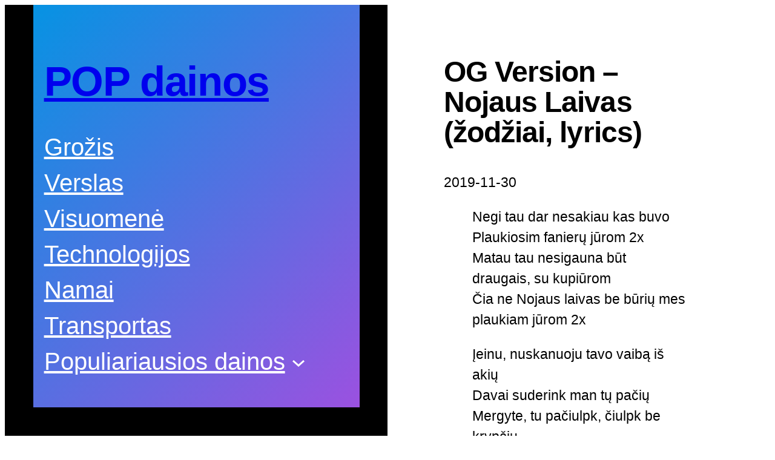

--- FILE ---
content_type: text/html; charset=UTF-8
request_url: https://popdainos.lt/2019/11/30/og-version-nojaus-laivas-zodziai-lyrics/
body_size: 27913
content:
<!DOCTYPE html>
<html dir="ltr" lang="lt-LT" prefix="og: https://ogp.me/ns#">
<head>
	<meta charset="UTF-8" />
	<meta name="viewport" content="width=device-width, initial-scale=1" />

		<!-- All in One SEO 4.9.3 - aioseo.com -->
		<title>OG Version – Nojaus Laivas (žodžiai, lyrics) - POP dainos</title>
	<meta name="description" content="Negi tau dar nesakiau kas buvoPlaukiosim fanierų jūrom 2xMatau tau nesigauna būt draugais, su kupiūromČia ne Nojaus laivas be būrių mes plaukiam jūrom 2x Įeinu, nuskanuoju tavo vaibą iš akių Davai suderink man tų pačiųMergyte, tu pačiulpk, čiulpk be krypčiųPačiulpsi, tikiuosi mentai dar nečiups Kas tau yra, kas tau darosBe priežiūros, paliktos damosNumatyta ateitis kaip" />
	<meta name="robots" content="max-image-preview:large" />
	<meta name="author" content="admin"/>
	<meta name="google-site-verification" content="Gj7eVzvMJ7QW0ZQb3T-nmGVJw7bZgdWXc7TDFmtDSSw" />
	<link rel="canonical" href="https://popdainos.lt/2019/11/30/og-version-nojaus-laivas-zodziai-lyrics/" />
	<meta name="generator" content="All in One SEO (AIOSEO) 4.9.3" />
		<meta property="og:locale" content="lt_LT" />
		<meta property="og:site_name" content="POP dainos - apie muziką ir pramogas" />
		<meta property="og:type" content="article" />
		<meta property="og:title" content="OG Version – Nojaus Laivas (žodžiai, lyrics) - POP dainos" />
		<meta property="og:description" content="Negi tau dar nesakiau kas buvoPlaukiosim fanierų jūrom 2xMatau tau nesigauna būt draugais, su kupiūromČia ne Nojaus laivas be būrių mes plaukiam jūrom 2x Įeinu, nuskanuoju tavo vaibą iš akių Davai suderink man tų pačiųMergyte, tu pačiulpk, čiulpk be krypčiųPačiulpsi, tikiuosi mentai dar nečiups Kas tau yra, kas tau darosBe priežiūros, paliktos damosNumatyta ateitis kaip" />
		<meta property="og:url" content="https://popdainos.lt/2019/11/30/og-version-nojaus-laivas-zodziai-lyrics/" />
		<meta property="article:published_time" content="2019-11-30T10:55:00+00:00" />
		<meta property="article:modified_time" content="2019-11-30T10:55:00+00:00" />
		<meta name="twitter:card" content="summary_large_image" />
		<meta name="twitter:title" content="OG Version – Nojaus Laivas (žodžiai, lyrics) - POP dainos" />
		<meta name="twitter:description" content="Negi tau dar nesakiau kas buvoPlaukiosim fanierų jūrom 2xMatau tau nesigauna būt draugais, su kupiūromČia ne Nojaus laivas be būrių mes plaukiam jūrom 2x Įeinu, nuskanuoju tavo vaibą iš akių Davai suderink man tų pačiųMergyte, tu pačiulpk, čiulpk be krypčiųPačiulpsi, tikiuosi mentai dar nečiups Kas tau yra, kas tau darosBe priežiūros, paliktos damosNumatyta ateitis kaip" />
		<script type="application/ld+json" class="aioseo-schema">
			{"@context":"https:\/\/schema.org","@graph":[{"@type":"BlogPosting","@id":"https:\/\/popdainos.lt\/2019\/11\/30\/og-version-nojaus-laivas-zodziai-lyrics\/#blogposting","name":"OG Version \u2013 Nojaus Laivas (\u017eod\u017eiai, lyrics) - POP dainos","headline":"OG Version &#8211; Nojaus Laivas (\u017eod\u017eiai, lyrics)","author":{"@id":"https:\/\/popdainos.lt\/author\/admin\/#author"},"publisher":{"@id":"https:\/\/popdainos.lt\/#organization"},"datePublished":"2019-11-30T12:55:00+02:00","dateModified":"2019-11-30T12:55:00+02:00","inLanguage":"lt-LT","mainEntityOfPage":{"@id":"https:\/\/popdainos.lt\/2019\/11\/30\/og-version-nojaus-laivas-zodziai-lyrics\/#webpage"},"isPartOf":{"@id":"https:\/\/popdainos.lt\/2019\/11\/30\/og-version-nojaus-laivas-zodziai-lyrics\/#webpage"},"articleSection":"Dain\u0173 \u017eod\u017eiai, OG Version"},{"@type":"BreadcrumbList","@id":"https:\/\/popdainos.lt\/2019\/11\/30\/og-version-nojaus-laivas-zodziai-lyrics\/#breadcrumblist","itemListElement":[{"@type":"ListItem","@id":"https:\/\/popdainos.lt#listItem","position":1,"name":"Home","item":"https:\/\/popdainos.lt","nextItem":{"@type":"ListItem","@id":"https:\/\/popdainos.lt\/category\/dainu-zodziai\/#listItem","name":"Dain\u0173 \u017eod\u017eiai"}},{"@type":"ListItem","@id":"https:\/\/popdainos.lt\/category\/dainu-zodziai\/#listItem","position":2,"name":"Dain\u0173 \u017eod\u017eiai","item":"https:\/\/popdainos.lt\/category\/dainu-zodziai\/","nextItem":{"@type":"ListItem","@id":"https:\/\/popdainos.lt\/2019\/11\/30\/og-version-nojaus-laivas-zodziai-lyrics\/#listItem","name":"OG Version &#8211; Nojaus Laivas (\u017eod\u017eiai, lyrics)"},"previousItem":{"@type":"ListItem","@id":"https:\/\/popdainos.lt#listItem","name":"Home"}},{"@type":"ListItem","@id":"https:\/\/popdainos.lt\/2019\/11\/30\/og-version-nojaus-laivas-zodziai-lyrics\/#listItem","position":3,"name":"OG Version &#8211; Nojaus Laivas (\u017eod\u017eiai, lyrics)","previousItem":{"@type":"ListItem","@id":"https:\/\/popdainos.lt\/category\/dainu-zodziai\/#listItem","name":"Dain\u0173 \u017eod\u017eiai"}}]},{"@type":"Organization","@id":"https:\/\/popdainos.lt\/#organization","name":"POP dainos","description":"apie muzik\u0105 ir pramogas","url":"https:\/\/popdainos.lt\/"},{"@type":"Person","@id":"https:\/\/popdainos.lt\/author\/admin\/#author","url":"https:\/\/popdainos.lt\/author\/admin\/","name":"admin","image":{"@type":"ImageObject","@id":"https:\/\/popdainos.lt\/2019\/11\/30\/og-version-nojaus-laivas-zodziai-lyrics\/#authorImage","url":"https:\/\/secure.gravatar.com\/avatar\/1e1407966e6b983d01b1a7cb926fcedf7b311000f71a18e891ad1c748141375c?s=96&d=mm&r=g","width":96,"height":96,"caption":"admin"}},{"@type":"WebPage","@id":"https:\/\/popdainos.lt\/2019\/11\/30\/og-version-nojaus-laivas-zodziai-lyrics\/#webpage","url":"https:\/\/popdainos.lt\/2019\/11\/30\/og-version-nojaus-laivas-zodziai-lyrics\/","name":"OG Version \u2013 Nojaus Laivas (\u017eod\u017eiai, lyrics) - POP dainos","description":"Negi tau dar nesakiau kas buvoPlaukiosim fanier\u0173 j\u016brom 2xMatau tau nesigauna b\u016bt draugais, su kupi\u016brom\u010cia ne Nojaus laivas be b\u016bri\u0173 mes plaukiam j\u016brom 2x \u012eeinu, nuskanuoju tavo vaib\u0105 i\u0161 aki\u0173 Davai suderink man t\u0173 pa\u010di\u0173Mergyte, tu pa\u010diulpk, \u010diulpk be kryp\u010di\u0173Pa\u010diulpsi, tikiuosi mentai dar ne\u010diups Kas tau yra, kas tau darosBe prie\u017ei\u016bros, paliktos damosNumatyta ateitis kaip","inLanguage":"lt-LT","isPartOf":{"@id":"https:\/\/popdainos.lt\/#website"},"breadcrumb":{"@id":"https:\/\/popdainos.lt\/2019\/11\/30\/og-version-nojaus-laivas-zodziai-lyrics\/#breadcrumblist"},"author":{"@id":"https:\/\/popdainos.lt\/author\/admin\/#author"},"creator":{"@id":"https:\/\/popdainos.lt\/author\/admin\/#author"},"datePublished":"2019-11-30T12:55:00+02:00","dateModified":"2019-11-30T12:55:00+02:00"},{"@type":"WebSite","@id":"https:\/\/popdainos.lt\/#website","url":"https:\/\/popdainos.lt\/","name":"POP dainos","description":"apie muzik\u0105 ir pramogas","inLanguage":"lt-LT","publisher":{"@id":"https:\/\/popdainos.lt\/#organization"}}]}
		</script>
		<!-- All in One SEO -->


<link rel='dns-prefetch' href='//www.googletagmanager.com' />
<link rel='dns-prefetch' href='//stats.wp.com' />
<link rel='dns-prefetch' href='//pagead2.googlesyndication.com' />
<link rel="alternate" type="application/rss+xml" title="POP dainos &raquo; Įrašų RSS srautas" href="https://popdainos.lt/feed/" />
<link rel="alternate" type="application/rss+xml" title="POP dainos &raquo; Komentarų RSS srautas" href="https://popdainos.lt/comments/feed/" />
<link rel="alternate" type="application/rss+xml" title="POP dainos &raquo; Įrašo „OG Version &#8211; Nojaus Laivas (žodžiai, lyrics)“ komentarų RSS srautas" href="https://popdainos.lt/2019/11/30/og-version-nojaus-laivas-zodziai-lyrics/feed/" />
<link rel="alternate" title="oEmbed (JSON)" type="application/json+oembed" href="https://popdainos.lt/wp-json/oembed/1.0/embed?url=https%3A%2F%2Fpopdainos.lt%2F2019%2F11%2F30%2Fog-version-nojaus-laivas-zodziai-lyrics%2F" />
<link rel="alternate" title="oEmbed (XML)" type="text/xml+oembed" href="https://popdainos.lt/wp-json/oembed/1.0/embed?url=https%3A%2F%2Fpopdainos.lt%2F2019%2F11%2F30%2Fog-version-nojaus-laivas-zodziai-lyrics%2F&#038;format=xml" />
<style id='wp-img-auto-sizes-contain-inline-css'>
img:is([sizes=auto i],[sizes^="auto," i]){contain-intrinsic-size:3000px 1500px}
/*# sourceURL=wp-img-auto-sizes-contain-inline-css */
</style>

<style id='wp-block-site-title-inline-css'>
.wp-block-site-title{box-sizing:border-box}.wp-block-site-title :where(a){color:inherit;font-family:inherit;font-size:inherit;font-style:inherit;font-weight:inherit;letter-spacing:inherit;line-height:inherit;text-decoration:inherit}
/*# sourceURL=https://popdainos.lt/wp-includes/blocks/site-title/style.min.css */
</style>
<style id='wp-block-navigation-link-inline-css'>
.wp-block-navigation .wp-block-navigation-item__label{overflow-wrap:break-word}.wp-block-navigation .wp-block-navigation-item__description{display:none}.link-ui-tools{outline:1px solid #f0f0f0;padding:8px}.link-ui-block-inserter{padding-top:8px}.link-ui-block-inserter__back{margin-left:8px;text-transform:uppercase}
/*# sourceURL=https://popdainos.lt/wp-includes/blocks/navigation-link/style.min.css */
</style>
<style id='wp-block-navigation-inline-css'>
.wp-block-navigation{position:relative}.wp-block-navigation ul{margin-bottom:0;margin-left:0;margin-top:0;padding-left:0}.wp-block-navigation ul,.wp-block-navigation ul li{list-style:none;padding:0}.wp-block-navigation .wp-block-navigation-item{align-items:center;background-color:inherit;display:flex;position:relative}.wp-block-navigation .wp-block-navigation-item .wp-block-navigation__submenu-container:empty{display:none}.wp-block-navigation .wp-block-navigation-item__content{display:block;z-index:1}.wp-block-navigation .wp-block-navigation-item__content.wp-block-navigation-item__content{color:inherit}.wp-block-navigation.has-text-decoration-underline .wp-block-navigation-item__content,.wp-block-navigation.has-text-decoration-underline .wp-block-navigation-item__content:active,.wp-block-navigation.has-text-decoration-underline .wp-block-navigation-item__content:focus{text-decoration:underline}.wp-block-navigation.has-text-decoration-line-through .wp-block-navigation-item__content,.wp-block-navigation.has-text-decoration-line-through .wp-block-navigation-item__content:active,.wp-block-navigation.has-text-decoration-line-through .wp-block-navigation-item__content:focus{text-decoration:line-through}.wp-block-navigation :where(a),.wp-block-navigation :where(a:active),.wp-block-navigation :where(a:focus){text-decoration:none}.wp-block-navigation .wp-block-navigation__submenu-icon{align-self:center;background-color:inherit;border:none;color:currentColor;display:inline-block;font-size:inherit;height:.6em;line-height:0;margin-left:.25em;padding:0;width:.6em}.wp-block-navigation .wp-block-navigation__submenu-icon svg{display:inline-block;stroke:currentColor;height:inherit;margin-top:.075em;width:inherit}.wp-block-navigation{--navigation-layout-justification-setting:flex-start;--navigation-layout-direction:row;--navigation-layout-wrap:wrap;--navigation-layout-justify:flex-start;--navigation-layout-align:center}.wp-block-navigation.is-vertical{--navigation-layout-direction:column;--navigation-layout-justify:initial;--navigation-layout-align:flex-start}.wp-block-navigation.no-wrap{--navigation-layout-wrap:nowrap}.wp-block-navigation.items-justified-center{--navigation-layout-justification-setting:center;--navigation-layout-justify:center}.wp-block-navigation.items-justified-center.is-vertical{--navigation-layout-align:center}.wp-block-navigation.items-justified-right{--navigation-layout-justification-setting:flex-end;--navigation-layout-justify:flex-end}.wp-block-navigation.items-justified-right.is-vertical{--navigation-layout-align:flex-end}.wp-block-navigation.items-justified-space-between{--navigation-layout-justification-setting:space-between;--navigation-layout-justify:space-between}.wp-block-navigation .has-child .wp-block-navigation__submenu-container{align-items:normal;background-color:inherit;color:inherit;display:flex;flex-direction:column;opacity:0;position:absolute;z-index:2}@media not (prefers-reduced-motion){.wp-block-navigation .has-child .wp-block-navigation__submenu-container{transition:opacity .1s linear}}.wp-block-navigation .has-child .wp-block-navigation__submenu-container{height:0;overflow:hidden;visibility:hidden;width:0}.wp-block-navigation .has-child .wp-block-navigation__submenu-container>.wp-block-navigation-item>.wp-block-navigation-item__content{display:flex;flex-grow:1;padding:.5em 1em}.wp-block-navigation .has-child .wp-block-navigation__submenu-container>.wp-block-navigation-item>.wp-block-navigation-item__content .wp-block-navigation__submenu-icon{margin-left:auto;margin-right:0}.wp-block-navigation .has-child .wp-block-navigation__submenu-container .wp-block-navigation-item__content{margin:0}.wp-block-navigation .has-child .wp-block-navigation__submenu-container{left:-1px;top:100%}@media (min-width:782px){.wp-block-navigation .has-child .wp-block-navigation__submenu-container .wp-block-navigation__submenu-container{left:100%;top:-1px}.wp-block-navigation .has-child .wp-block-navigation__submenu-container .wp-block-navigation__submenu-container:before{background:#0000;content:"";display:block;height:100%;position:absolute;right:100%;width:.5em}.wp-block-navigation .has-child .wp-block-navigation__submenu-container .wp-block-navigation__submenu-icon{margin-right:.25em}.wp-block-navigation .has-child .wp-block-navigation__submenu-container .wp-block-navigation__submenu-icon svg{transform:rotate(-90deg)}}.wp-block-navigation .has-child .wp-block-navigation-submenu__toggle[aria-expanded=true]~.wp-block-navigation__submenu-container,.wp-block-navigation .has-child:not(.open-on-click):hover>.wp-block-navigation__submenu-container,.wp-block-navigation .has-child:not(.open-on-click):not(.open-on-hover-click):focus-within>.wp-block-navigation__submenu-container{height:auto;min-width:200px;opacity:1;overflow:visible;visibility:visible;width:auto}.wp-block-navigation.has-background .has-child .wp-block-navigation__submenu-container{left:0;top:100%}@media (min-width:782px){.wp-block-navigation.has-background .has-child .wp-block-navigation__submenu-container .wp-block-navigation__submenu-container{left:100%;top:0}}.wp-block-navigation-submenu{display:flex;position:relative}.wp-block-navigation-submenu .wp-block-navigation__submenu-icon svg{stroke:currentColor}button.wp-block-navigation-item__content{background-color:initial;border:none;color:currentColor;font-family:inherit;font-size:inherit;font-style:inherit;font-weight:inherit;letter-spacing:inherit;line-height:inherit;text-align:left;text-transform:inherit}.wp-block-navigation-submenu__toggle{cursor:pointer}.wp-block-navigation-submenu__toggle[aria-expanded=true]+.wp-block-navigation__submenu-icon>svg,.wp-block-navigation-submenu__toggle[aria-expanded=true]>svg{transform:rotate(180deg)}.wp-block-navigation-item.open-on-click .wp-block-navigation-submenu__toggle{padding-left:0;padding-right:.85em}.wp-block-navigation-item.open-on-click .wp-block-navigation-submenu__toggle+.wp-block-navigation__submenu-icon{margin-left:-.6em;pointer-events:none}.wp-block-navigation-item.open-on-click button.wp-block-navigation-item__content:not(.wp-block-navigation-submenu__toggle){padding:0}.wp-block-navigation .wp-block-page-list,.wp-block-navigation__container,.wp-block-navigation__responsive-close,.wp-block-navigation__responsive-container,.wp-block-navigation__responsive-container-content,.wp-block-navigation__responsive-dialog{gap:inherit}:where(.wp-block-navigation.has-background .wp-block-navigation-item a:not(.wp-element-button)),:where(.wp-block-navigation.has-background .wp-block-navigation-submenu a:not(.wp-element-button)){padding:.5em 1em}:where(.wp-block-navigation .wp-block-navigation__submenu-container .wp-block-navigation-item a:not(.wp-element-button)),:where(.wp-block-navigation .wp-block-navigation__submenu-container .wp-block-navigation-submenu a:not(.wp-element-button)),:where(.wp-block-navigation .wp-block-navigation__submenu-container .wp-block-navigation-submenu button.wp-block-navigation-item__content),:where(.wp-block-navigation .wp-block-navigation__submenu-container .wp-block-pages-list__item button.wp-block-navigation-item__content){padding:.5em 1em}.wp-block-navigation.items-justified-right .wp-block-navigation__container .has-child .wp-block-navigation__submenu-container,.wp-block-navigation.items-justified-right .wp-block-page-list>.has-child .wp-block-navigation__submenu-container,.wp-block-navigation.items-justified-space-between .wp-block-page-list>.has-child:last-child .wp-block-navigation__submenu-container,.wp-block-navigation.items-justified-space-between>.wp-block-navigation__container>.has-child:last-child .wp-block-navigation__submenu-container{left:auto;right:0}.wp-block-navigation.items-justified-right .wp-block-navigation__container .has-child .wp-block-navigation__submenu-container .wp-block-navigation__submenu-container,.wp-block-navigation.items-justified-right .wp-block-page-list>.has-child .wp-block-navigation__submenu-container .wp-block-navigation__submenu-container,.wp-block-navigation.items-justified-space-between .wp-block-page-list>.has-child:last-child .wp-block-navigation__submenu-container .wp-block-navigation__submenu-container,.wp-block-navigation.items-justified-space-between>.wp-block-navigation__container>.has-child:last-child .wp-block-navigation__submenu-container .wp-block-navigation__submenu-container{left:-1px;right:-1px}@media (min-width:782px){.wp-block-navigation.items-justified-right .wp-block-navigation__container .has-child .wp-block-navigation__submenu-container .wp-block-navigation__submenu-container,.wp-block-navigation.items-justified-right .wp-block-page-list>.has-child .wp-block-navigation__submenu-container .wp-block-navigation__submenu-container,.wp-block-navigation.items-justified-space-between .wp-block-page-list>.has-child:last-child .wp-block-navigation__submenu-container .wp-block-navigation__submenu-container,.wp-block-navigation.items-justified-space-between>.wp-block-navigation__container>.has-child:last-child .wp-block-navigation__submenu-container .wp-block-navigation__submenu-container{left:auto;right:100%}}.wp-block-navigation:not(.has-background) .wp-block-navigation__submenu-container{background-color:#fff;border:1px solid #00000026}.wp-block-navigation.has-background .wp-block-navigation__submenu-container{background-color:inherit}.wp-block-navigation:not(.has-text-color) .wp-block-navigation__submenu-container{color:#000}.wp-block-navigation__container{align-items:var(--navigation-layout-align,initial);display:flex;flex-direction:var(--navigation-layout-direction,initial);flex-wrap:var(--navigation-layout-wrap,wrap);justify-content:var(--navigation-layout-justify,initial);list-style:none;margin:0;padding-left:0}.wp-block-navigation__container .is-responsive{display:none}.wp-block-navigation__container:only-child,.wp-block-page-list:only-child{flex-grow:1}@keyframes overlay-menu__fade-in-animation{0%{opacity:0;transform:translateY(.5em)}to{opacity:1;transform:translateY(0)}}.wp-block-navigation__responsive-container{bottom:0;display:none;left:0;position:fixed;right:0;top:0}.wp-block-navigation__responsive-container :where(.wp-block-navigation-item a){color:inherit}.wp-block-navigation__responsive-container .wp-block-navigation__responsive-container-content{align-items:var(--navigation-layout-align,initial);display:flex;flex-direction:var(--navigation-layout-direction,initial);flex-wrap:var(--navigation-layout-wrap,wrap);justify-content:var(--navigation-layout-justify,initial)}.wp-block-navigation__responsive-container:not(.is-menu-open.is-menu-open){background-color:inherit!important;color:inherit!important}.wp-block-navigation__responsive-container.is-menu-open{background-color:inherit;display:flex;flex-direction:column}@media not (prefers-reduced-motion){.wp-block-navigation__responsive-container.is-menu-open{animation:overlay-menu__fade-in-animation .1s ease-out;animation-fill-mode:forwards}}.wp-block-navigation__responsive-container.is-menu-open{overflow:auto;padding:clamp(1rem,var(--wp--style--root--padding-top),20rem) clamp(1rem,var(--wp--style--root--padding-right),20rem) clamp(1rem,var(--wp--style--root--padding-bottom),20rem) clamp(1rem,var(--wp--style--root--padding-left),20rem);z-index:100000}.wp-block-navigation__responsive-container.is-menu-open .wp-block-navigation__responsive-container-content{align-items:var(--navigation-layout-justification-setting,inherit);display:flex;flex-direction:column;flex-wrap:nowrap;overflow:visible;padding-top:calc(2rem + 24px)}.wp-block-navigation__responsive-container.is-menu-open .wp-block-navigation__responsive-container-content,.wp-block-navigation__responsive-container.is-menu-open .wp-block-navigation__responsive-container-content .wp-block-navigation__container,.wp-block-navigation__responsive-container.is-menu-open .wp-block-navigation__responsive-container-content .wp-block-page-list{justify-content:flex-start}.wp-block-navigation__responsive-container.is-menu-open .wp-block-navigation__responsive-container-content .wp-block-navigation__submenu-icon{display:none}.wp-block-navigation__responsive-container.is-menu-open .wp-block-navigation__responsive-container-content .has-child .wp-block-navigation__submenu-container{border:none;height:auto;min-width:200px;opacity:1;overflow:initial;padding-left:2rem;padding-right:2rem;position:static;visibility:visible;width:auto}.wp-block-navigation__responsive-container.is-menu-open .wp-block-navigation__responsive-container-content .wp-block-navigation__container,.wp-block-navigation__responsive-container.is-menu-open .wp-block-navigation__responsive-container-content .wp-block-navigation__submenu-container{gap:inherit}.wp-block-navigation__responsive-container.is-menu-open .wp-block-navigation__responsive-container-content .wp-block-navigation__submenu-container{padding-top:var(--wp--style--block-gap,2em)}.wp-block-navigation__responsive-container.is-menu-open .wp-block-navigation__responsive-container-content .wp-block-navigation-item__content{padding:0}.wp-block-navigation__responsive-container.is-menu-open .wp-block-navigation__responsive-container-content .wp-block-navigation-item,.wp-block-navigation__responsive-container.is-menu-open .wp-block-navigation__responsive-container-content .wp-block-navigation__container,.wp-block-navigation__responsive-container.is-menu-open .wp-block-navigation__responsive-container-content .wp-block-page-list{align-items:var(--navigation-layout-justification-setting,initial);display:flex;flex-direction:column}.wp-block-navigation__responsive-container.is-menu-open .wp-block-navigation-item,.wp-block-navigation__responsive-container.is-menu-open .wp-block-navigation-item .wp-block-navigation__submenu-container,.wp-block-navigation__responsive-container.is-menu-open .wp-block-navigation__container,.wp-block-navigation__responsive-container.is-menu-open .wp-block-page-list{background:#0000!important;color:inherit!important}.wp-block-navigation__responsive-container.is-menu-open .wp-block-navigation__submenu-container.wp-block-navigation__submenu-container.wp-block-navigation__submenu-container.wp-block-navigation__submenu-container{left:auto;right:auto}@media (min-width:600px){.wp-block-navigation__responsive-container:not(.hidden-by-default):not(.is-menu-open){background-color:inherit;display:block;position:relative;width:100%;z-index:auto}.wp-block-navigation__responsive-container:not(.hidden-by-default):not(.is-menu-open) .wp-block-navigation__responsive-container-close{display:none}.wp-block-navigation__responsive-container.is-menu-open .wp-block-navigation__submenu-container.wp-block-navigation__submenu-container.wp-block-navigation__submenu-container.wp-block-navigation__submenu-container{left:0}}.wp-block-navigation:not(.has-background) .wp-block-navigation__responsive-container.is-menu-open{background-color:#fff}.wp-block-navigation:not(.has-text-color) .wp-block-navigation__responsive-container.is-menu-open{color:#000}.wp-block-navigation__toggle_button_label{font-size:1rem;font-weight:700}.wp-block-navigation__responsive-container-close,.wp-block-navigation__responsive-container-open{background:#0000;border:none;color:currentColor;cursor:pointer;margin:0;padding:0;text-transform:inherit;vertical-align:middle}.wp-block-navigation__responsive-container-close svg,.wp-block-navigation__responsive-container-open svg{fill:currentColor;display:block;height:24px;pointer-events:none;width:24px}.wp-block-navigation__responsive-container-open{display:flex}.wp-block-navigation__responsive-container-open.wp-block-navigation__responsive-container-open.wp-block-navigation__responsive-container-open{font-family:inherit;font-size:inherit;font-weight:inherit}@media (min-width:600px){.wp-block-navigation__responsive-container-open:not(.always-shown){display:none}}.wp-block-navigation__responsive-container-close{position:absolute;right:0;top:0;z-index:2}.wp-block-navigation__responsive-container-close.wp-block-navigation__responsive-container-close.wp-block-navigation__responsive-container-close{font-family:inherit;font-size:inherit;font-weight:inherit}.wp-block-navigation__responsive-close{width:100%}.has-modal-open .wp-block-navigation__responsive-close{margin-left:auto;margin-right:auto;max-width:var(--wp--style--global--wide-size,100%)}.wp-block-navigation__responsive-close:focus{outline:none}.is-menu-open .wp-block-navigation__responsive-close,.is-menu-open .wp-block-navigation__responsive-container-content,.is-menu-open .wp-block-navigation__responsive-dialog{box-sizing:border-box}.wp-block-navigation__responsive-dialog{position:relative}.has-modal-open .admin-bar .is-menu-open .wp-block-navigation__responsive-dialog{margin-top:46px}@media (min-width:782px){.has-modal-open .admin-bar .is-menu-open .wp-block-navigation__responsive-dialog{margin-top:32px}}html.has-modal-open{overflow:hidden}
/*# sourceURL=https://popdainos.lt/wp-includes/blocks/navigation/style.min.css */
</style>
<style id='wp-block-group-inline-css'>
.wp-block-group{box-sizing:border-box}:where(.wp-block-group.wp-block-group-is-layout-constrained){position:relative}
/*# sourceURL=https://popdainos.lt/wp-includes/blocks/group/style.min.css */
</style>
<style id='wp-block-post-title-inline-css'>
.wp-block-post-title{box-sizing:border-box;word-break:break-word}.wp-block-post-title :where(a){display:inline-block;font-family:inherit;font-size:inherit;font-style:inherit;font-weight:inherit;letter-spacing:inherit;line-height:inherit;text-decoration:inherit}
/*# sourceURL=https://popdainos.lt/wp-includes/blocks/post-title/style.min.css */
</style>
<style id='wp-block-post-date-inline-css'>
.wp-block-post-date{box-sizing:border-box}
/*# sourceURL=https://popdainos.lt/wp-includes/blocks/post-date/style.min.css */
</style>
<style id='wp-block-post-content-inline-css'>
.wp-block-post-content{display:flow-root}
/*# sourceURL=https://popdainos.lt/wp-includes/blocks/post-content/style.min.css */
</style>
<style id='wp-block-post-author-name-inline-css'>
.wp-block-post-author-name{box-sizing:border-box}
/*# sourceURL=https://popdainos.lt/wp-includes/blocks/post-author-name/style.min.css */
</style>
<style id='wp-block-post-terms-inline-css'>
.wp-block-post-terms{box-sizing:border-box}.wp-block-post-terms .wp-block-post-terms__separator{white-space:pre-wrap}
/*# sourceURL=https://popdainos.lt/wp-includes/blocks/post-terms/style.min.css */
</style>
<style id='wp-block-post-navigation-link-inline-css'>
.wp-block-post-navigation-link .wp-block-post-navigation-link__arrow-previous{display:inline-block;margin-right:1ch}.wp-block-post-navigation-link .wp-block-post-navigation-link__arrow-previous:not(.is-arrow-chevron){transform:scaleX(1)}.wp-block-post-navigation-link .wp-block-post-navigation-link__arrow-next{display:inline-block;margin-left:1ch}.wp-block-post-navigation-link .wp-block-post-navigation-link__arrow-next:not(.is-arrow-chevron){transform:scaleX(1)}.wp-block-post-navigation-link.has-text-align-left[style*="writing-mode: vertical-lr"],.wp-block-post-navigation-link.has-text-align-right[style*="writing-mode: vertical-rl"]{rotate:180deg}
/*# sourceURL=https://popdainos.lt/wp-includes/blocks/post-navigation-link/style.min.css */
</style>
<style id='wp-block-post-comments-form-inline-css'>
:where(.wp-block-post-comments-form input:not([type=submit])),:where(.wp-block-post-comments-form textarea){border:1px solid #949494;font-family:inherit;font-size:1em}:where(.wp-block-post-comments-form input:where(:not([type=submit]):not([type=checkbox]))),:where(.wp-block-post-comments-form textarea){padding:calc(.667em + 2px)}.wp-block-post-comments-form{box-sizing:border-box}.wp-block-post-comments-form[style*=font-weight] :where(.comment-reply-title){font-weight:inherit}.wp-block-post-comments-form[style*=font-family] :where(.comment-reply-title){font-family:inherit}.wp-block-post-comments-form[class*=-font-size] :where(.comment-reply-title),.wp-block-post-comments-form[style*=font-size] :where(.comment-reply-title){font-size:inherit}.wp-block-post-comments-form[style*=line-height] :where(.comment-reply-title){line-height:inherit}.wp-block-post-comments-form[style*=font-style] :where(.comment-reply-title){font-style:inherit}.wp-block-post-comments-form[style*=letter-spacing] :where(.comment-reply-title){letter-spacing:inherit}.wp-block-post-comments-form :where(input[type=submit]){box-shadow:none;cursor:pointer;display:inline-block;overflow-wrap:break-word;text-align:center}.wp-block-post-comments-form .comment-form input:not([type=submit]):not([type=checkbox]):not([type=hidden]),.wp-block-post-comments-form .comment-form textarea{box-sizing:border-box;display:block;width:100%}.wp-block-post-comments-form .comment-form-author label,.wp-block-post-comments-form .comment-form-email label,.wp-block-post-comments-form .comment-form-url label{display:block;margin-bottom:.25em}.wp-block-post-comments-form .comment-form-cookies-consent{display:flex;gap:.25em}.wp-block-post-comments-form .comment-form-cookies-consent #wp-comment-cookies-consent{margin-top:.35em}.wp-block-post-comments-form .comment-reply-title{margin-bottom:0}.wp-block-post-comments-form .comment-reply-title :where(small){font-size:var(--wp--preset--font-size--medium,smaller);margin-left:.5em}
/*# sourceURL=https://popdainos.lt/wp-includes/blocks/post-comments-form/style.min.css */
</style>
<style id='wp-block-buttons-inline-css'>
.wp-block-buttons{box-sizing:border-box}.wp-block-buttons.is-vertical{flex-direction:column}.wp-block-buttons.is-vertical>.wp-block-button:last-child{margin-bottom:0}.wp-block-buttons>.wp-block-button{display:inline-block;margin:0}.wp-block-buttons.is-content-justification-left{justify-content:flex-start}.wp-block-buttons.is-content-justification-left.is-vertical{align-items:flex-start}.wp-block-buttons.is-content-justification-center{justify-content:center}.wp-block-buttons.is-content-justification-center.is-vertical{align-items:center}.wp-block-buttons.is-content-justification-right{justify-content:flex-end}.wp-block-buttons.is-content-justification-right.is-vertical{align-items:flex-end}.wp-block-buttons.is-content-justification-space-between{justify-content:space-between}.wp-block-buttons.aligncenter{text-align:center}.wp-block-buttons:not(.is-content-justification-space-between,.is-content-justification-right,.is-content-justification-left,.is-content-justification-center) .wp-block-button.aligncenter{margin-left:auto;margin-right:auto;width:100%}.wp-block-buttons[style*=text-decoration] .wp-block-button,.wp-block-buttons[style*=text-decoration] .wp-block-button__link{text-decoration:inherit}.wp-block-buttons.has-custom-font-size .wp-block-button__link{font-size:inherit}.wp-block-buttons .wp-block-button__link{width:100%}.wp-block-button.aligncenter{text-align:center}
/*# sourceURL=https://popdainos.lt/wp-includes/blocks/buttons/style.min.css */
</style>
<style id='wp-block-button-inline-css'>
.wp-block-button__link{align-content:center;box-sizing:border-box;cursor:pointer;display:inline-block;height:100%;text-align:center;word-break:break-word}.wp-block-button__link.aligncenter{text-align:center}.wp-block-button__link.alignright{text-align:right}:where(.wp-block-button__link){border-radius:9999px;box-shadow:none;padding:calc(.667em + 2px) calc(1.333em + 2px);text-decoration:none}.wp-block-button[style*=text-decoration] .wp-block-button__link{text-decoration:inherit}.wp-block-buttons>.wp-block-button.has-custom-width{max-width:none}.wp-block-buttons>.wp-block-button.has-custom-width .wp-block-button__link{width:100%}.wp-block-buttons>.wp-block-button.has-custom-font-size .wp-block-button__link{font-size:inherit}.wp-block-buttons>.wp-block-button.wp-block-button__width-25{width:calc(25% - var(--wp--style--block-gap, .5em)*.75)}.wp-block-buttons>.wp-block-button.wp-block-button__width-50{width:calc(50% - var(--wp--style--block-gap, .5em)*.5)}.wp-block-buttons>.wp-block-button.wp-block-button__width-75{width:calc(75% - var(--wp--style--block-gap, .5em)*.25)}.wp-block-buttons>.wp-block-button.wp-block-button__width-100{flex-basis:100%;width:100%}.wp-block-buttons.is-vertical>.wp-block-button.wp-block-button__width-25{width:25%}.wp-block-buttons.is-vertical>.wp-block-button.wp-block-button__width-50{width:50%}.wp-block-buttons.is-vertical>.wp-block-button.wp-block-button__width-75{width:75%}.wp-block-button.is-style-squared,.wp-block-button__link.wp-block-button.is-style-squared{border-radius:0}.wp-block-button.no-border-radius,.wp-block-button__link.no-border-radius{border-radius:0!important}:root :where(.wp-block-button .wp-block-button__link.is-style-outline),:root :where(.wp-block-button.is-style-outline>.wp-block-button__link){border:2px solid;padding:.667em 1.333em}:root :where(.wp-block-button .wp-block-button__link.is-style-outline:not(.has-text-color)),:root :where(.wp-block-button.is-style-outline>.wp-block-button__link:not(.has-text-color)){color:currentColor}:root :where(.wp-block-button .wp-block-button__link.is-style-outline:not(.has-background)),:root :where(.wp-block-button.is-style-outline>.wp-block-button__link:not(.has-background)){background-color:initial;background-image:none}
/*# sourceURL=https://popdainos.lt/wp-includes/blocks/button/style.min.css */
</style>
<style id='wp-block-comments-inline-css'>
.wp-block-post-comments{box-sizing:border-box}.wp-block-post-comments .alignleft{float:left}.wp-block-post-comments .alignright{float:right}.wp-block-post-comments .navigation:after{clear:both;content:"";display:table}.wp-block-post-comments .commentlist{clear:both;list-style:none;margin:0;padding:0}.wp-block-post-comments .commentlist .comment{min-height:2.25em;padding-left:3.25em}.wp-block-post-comments .commentlist .comment p{font-size:1em;line-height:1.8;margin:1em 0}.wp-block-post-comments .commentlist .children{list-style:none;margin:0;padding:0}.wp-block-post-comments .comment-author{line-height:1.5}.wp-block-post-comments .comment-author .avatar{border-radius:1.5em;display:block;float:left;height:2.5em;margin-right:.75em;margin-top:.5em;width:2.5em}.wp-block-post-comments .comment-author cite{font-style:normal}.wp-block-post-comments .comment-meta{font-size:.875em;line-height:1.5}.wp-block-post-comments .comment-meta b{font-weight:400}.wp-block-post-comments .comment-meta .comment-awaiting-moderation{display:block;margin-bottom:1em;margin-top:1em}.wp-block-post-comments .comment-body .commentmetadata{font-size:.875em}.wp-block-post-comments .comment-form-author label,.wp-block-post-comments .comment-form-comment label,.wp-block-post-comments .comment-form-email label,.wp-block-post-comments .comment-form-url label{display:block;margin-bottom:.25em}.wp-block-post-comments .comment-form input:not([type=submit]):not([type=checkbox]),.wp-block-post-comments .comment-form textarea{box-sizing:border-box;display:block;width:100%}.wp-block-post-comments .comment-form-cookies-consent{display:flex;gap:.25em}.wp-block-post-comments .comment-form-cookies-consent #wp-comment-cookies-consent{margin-top:.35em}.wp-block-post-comments .comment-reply-title{margin-bottom:0}.wp-block-post-comments .comment-reply-title :where(small){font-size:var(--wp--preset--font-size--medium,smaller);margin-left:.5em}.wp-block-post-comments .reply{font-size:.875em;margin-bottom:1.4em}.wp-block-post-comments input:not([type=submit]),.wp-block-post-comments textarea{border:1px solid #949494;font-family:inherit;font-size:1em}.wp-block-post-comments input:not([type=submit]):not([type=checkbox]),.wp-block-post-comments textarea{padding:calc(.667em + 2px)}:where(.wp-block-post-comments input[type=submit]){border:none}.wp-block-comments{box-sizing:border-box}
/*# sourceURL=https://popdainos.lt/wp-includes/blocks/comments/style.min.css */
</style>
<style id='wp-block-paragraph-inline-css'>
.is-small-text{font-size:.875em}.is-regular-text{font-size:1em}.is-large-text{font-size:2.25em}.is-larger-text{font-size:3em}.has-drop-cap:not(:focus):first-letter{float:left;font-size:8.4em;font-style:normal;font-weight:100;line-height:.68;margin:.05em .1em 0 0;text-transform:uppercase}body.rtl .has-drop-cap:not(:focus):first-letter{float:none;margin-left:.1em}p.has-drop-cap.has-background{overflow:hidden}:root :where(p.has-background){padding:1.25em 2.375em}:where(p.has-text-color:not(.has-link-color)) a{color:inherit}p.has-text-align-left[style*="writing-mode:vertical-lr"],p.has-text-align-right[style*="writing-mode:vertical-rl"]{rotate:180deg}
/*# sourceURL=https://popdainos.lt/wp-includes/blocks/paragraph/style.min.css */
</style>
<style id='wp-block-tag-cloud-inline-css'>
.wp-block-tag-cloud{box-sizing:border-box}.wp-block-tag-cloud.aligncenter{justify-content:center;text-align:center}.wp-block-tag-cloud a{display:inline-block;margin-right:5px}.wp-block-tag-cloud span{display:inline-block;margin-left:5px;text-decoration:none}:root :where(.wp-block-tag-cloud.is-style-outline){display:flex;flex-wrap:wrap;gap:1ch}:root :where(.wp-block-tag-cloud.is-style-outline a){border:1px solid;font-size:unset!important;margin-right:0;padding:1ch 2ch;text-decoration:none!important}
/*# sourceURL=https://popdainos.lt/wp-includes/blocks/tag-cloud/style.min.css */
</style>
<style id='wp-block-spacer-inline-css'>
.wp-block-spacer{clear:both}
/*# sourceURL=https://popdainos.lt/wp-includes/blocks/spacer/style.min.css */
</style>
<style id='wp-block-page-list-inline-css'>
.wp-block-navigation .wp-block-page-list{align-items:var(--navigation-layout-align,initial);background-color:inherit;display:flex;flex-direction:var(--navigation-layout-direction,initial);flex-wrap:var(--navigation-layout-wrap,wrap);justify-content:var(--navigation-layout-justify,initial)}.wp-block-navigation .wp-block-navigation-item{background-color:inherit}.wp-block-page-list{box-sizing:border-box}
/*# sourceURL=https://popdainos.lt/wp-includes/blocks/page-list/style.min.css */
</style>
<style id='wp-block-archives-inline-css'>
.wp-block-archives{box-sizing:border-box}.wp-block-archives-dropdown label{display:block}
/*# sourceURL=https://popdainos.lt/wp-includes/blocks/archives/style.min.css */
</style>
<style id='wp-block-latest-posts-inline-css'>
.wp-block-latest-posts{box-sizing:border-box}.wp-block-latest-posts.alignleft{margin-right:2em}.wp-block-latest-posts.alignright{margin-left:2em}.wp-block-latest-posts.wp-block-latest-posts__list{list-style:none}.wp-block-latest-posts.wp-block-latest-posts__list li{clear:both;overflow-wrap:break-word}.wp-block-latest-posts.is-grid{display:flex;flex-wrap:wrap}.wp-block-latest-posts.is-grid li{margin:0 1.25em 1.25em 0;width:100%}@media (min-width:600px){.wp-block-latest-posts.columns-2 li{width:calc(50% - .625em)}.wp-block-latest-posts.columns-2 li:nth-child(2n){margin-right:0}.wp-block-latest-posts.columns-3 li{width:calc(33.33333% - .83333em)}.wp-block-latest-posts.columns-3 li:nth-child(3n){margin-right:0}.wp-block-latest-posts.columns-4 li{width:calc(25% - .9375em)}.wp-block-latest-posts.columns-4 li:nth-child(4n){margin-right:0}.wp-block-latest-posts.columns-5 li{width:calc(20% - 1em)}.wp-block-latest-posts.columns-5 li:nth-child(5n){margin-right:0}.wp-block-latest-posts.columns-6 li{width:calc(16.66667% - 1.04167em)}.wp-block-latest-posts.columns-6 li:nth-child(6n){margin-right:0}}:root :where(.wp-block-latest-posts.is-grid){padding:0}:root :where(.wp-block-latest-posts.wp-block-latest-posts__list){padding-left:0}.wp-block-latest-posts__post-author,.wp-block-latest-posts__post-date{display:block;font-size:.8125em}.wp-block-latest-posts__post-excerpt,.wp-block-latest-posts__post-full-content{margin-bottom:1em;margin-top:.5em}.wp-block-latest-posts__featured-image a{display:inline-block}.wp-block-latest-posts__featured-image img{height:auto;max-width:100%;width:auto}.wp-block-latest-posts__featured-image.alignleft{float:left;margin-right:1em}.wp-block-latest-posts__featured-image.alignright{float:right;margin-left:1em}.wp-block-latest-posts__featured-image.aligncenter{margin-bottom:1em;text-align:center}
/*# sourceURL=https://popdainos.lt/wp-includes/blocks/latest-posts/style.min.css */
</style>
<style id='wp-block-columns-inline-css'>
.wp-block-columns{box-sizing:border-box;display:flex;flex-wrap:wrap!important}@media (min-width:782px){.wp-block-columns{flex-wrap:nowrap!important}}.wp-block-columns{align-items:normal!important}.wp-block-columns.are-vertically-aligned-top{align-items:flex-start}.wp-block-columns.are-vertically-aligned-center{align-items:center}.wp-block-columns.are-vertically-aligned-bottom{align-items:flex-end}@media (max-width:781px){.wp-block-columns:not(.is-not-stacked-on-mobile)>.wp-block-column{flex-basis:100%!important}}@media (min-width:782px){.wp-block-columns:not(.is-not-stacked-on-mobile)>.wp-block-column{flex-basis:0;flex-grow:1}.wp-block-columns:not(.is-not-stacked-on-mobile)>.wp-block-column[style*=flex-basis]{flex-grow:0}}.wp-block-columns.is-not-stacked-on-mobile{flex-wrap:nowrap!important}.wp-block-columns.is-not-stacked-on-mobile>.wp-block-column{flex-basis:0;flex-grow:1}.wp-block-columns.is-not-stacked-on-mobile>.wp-block-column[style*=flex-basis]{flex-grow:0}:where(.wp-block-columns){margin-bottom:1.75em}:where(.wp-block-columns.has-background){padding:1.25em 2.375em}.wp-block-column{flex-grow:1;min-width:0;overflow-wrap:break-word;word-break:break-word}.wp-block-column.is-vertically-aligned-top{align-self:flex-start}.wp-block-column.is-vertically-aligned-center{align-self:center}.wp-block-column.is-vertically-aligned-bottom{align-self:flex-end}.wp-block-column.is-vertically-aligned-stretch{align-self:stretch}.wp-block-column.is-vertically-aligned-bottom,.wp-block-column.is-vertically-aligned-center,.wp-block-column.is-vertically-aligned-top{width:100%}
/*# sourceURL=https://popdainos.lt/wp-includes/blocks/columns/style.min.css */
</style>
<style id='wp-emoji-styles-inline-css'>

	img.wp-smiley, img.emoji {
		display: inline !important;
		border: none !important;
		box-shadow: none !important;
		height: 1em !important;
		width: 1em !important;
		margin: 0 0.07em !important;
		vertical-align: -0.1em !important;
		background: none !important;
		padding: 0 !important;
	}
/*# sourceURL=wp-emoji-styles-inline-css */
</style>
<style id='wp-block-library-inline-css'>
:root{--wp-block-synced-color:#7a00df;--wp-block-synced-color--rgb:122,0,223;--wp-bound-block-color:var(--wp-block-synced-color);--wp-editor-canvas-background:#ddd;--wp-admin-theme-color:#007cba;--wp-admin-theme-color--rgb:0,124,186;--wp-admin-theme-color-darker-10:#006ba1;--wp-admin-theme-color-darker-10--rgb:0,107,160.5;--wp-admin-theme-color-darker-20:#005a87;--wp-admin-theme-color-darker-20--rgb:0,90,135;--wp-admin-border-width-focus:2px}@media (min-resolution:192dpi){:root{--wp-admin-border-width-focus:1.5px}}.wp-element-button{cursor:pointer}:root .has-very-light-gray-background-color{background-color:#eee}:root .has-very-dark-gray-background-color{background-color:#313131}:root .has-very-light-gray-color{color:#eee}:root .has-very-dark-gray-color{color:#313131}:root .has-vivid-green-cyan-to-vivid-cyan-blue-gradient-background{background:linear-gradient(135deg,#00d084,#0693e3)}:root .has-purple-crush-gradient-background{background:linear-gradient(135deg,#34e2e4,#4721fb 50%,#ab1dfe)}:root .has-hazy-dawn-gradient-background{background:linear-gradient(135deg,#faaca8,#dad0ec)}:root .has-subdued-olive-gradient-background{background:linear-gradient(135deg,#fafae1,#67a671)}:root .has-atomic-cream-gradient-background{background:linear-gradient(135deg,#fdd79a,#004a59)}:root .has-nightshade-gradient-background{background:linear-gradient(135deg,#330968,#31cdcf)}:root .has-midnight-gradient-background{background:linear-gradient(135deg,#020381,#2874fc)}:root{--wp--preset--font-size--normal:16px;--wp--preset--font-size--huge:42px}.has-regular-font-size{font-size:1em}.has-larger-font-size{font-size:2.625em}.has-normal-font-size{font-size:var(--wp--preset--font-size--normal)}.has-huge-font-size{font-size:var(--wp--preset--font-size--huge)}.has-text-align-center{text-align:center}.has-text-align-left{text-align:left}.has-text-align-right{text-align:right}.has-fit-text{white-space:nowrap!important}#end-resizable-editor-section{display:none}.aligncenter{clear:both}.items-justified-left{justify-content:flex-start}.items-justified-center{justify-content:center}.items-justified-right{justify-content:flex-end}.items-justified-space-between{justify-content:space-between}.screen-reader-text{border:0;clip-path:inset(50%);height:1px;margin:-1px;overflow:hidden;padding:0;position:absolute;width:1px;word-wrap:normal!important}.screen-reader-text:focus{background-color:#ddd;clip-path:none;color:#444;display:block;font-size:1em;height:auto;left:5px;line-height:normal;padding:15px 23px 14px;text-decoration:none;top:5px;width:auto;z-index:100000}html :where(.has-border-color){border-style:solid}html :where([style*=border-top-color]){border-top-style:solid}html :where([style*=border-right-color]){border-right-style:solid}html :where([style*=border-bottom-color]){border-bottom-style:solid}html :where([style*=border-left-color]){border-left-style:solid}html :where([style*=border-width]){border-style:solid}html :where([style*=border-top-width]){border-top-style:solid}html :where([style*=border-right-width]){border-right-style:solid}html :where([style*=border-bottom-width]){border-bottom-style:solid}html :where([style*=border-left-width]){border-left-style:solid}html :where(img[class*=wp-image-]){height:auto;max-width:100%}:where(figure){margin:0 0 1em}html :where(.is-position-sticky){--wp-admin--admin-bar--position-offset:var(--wp-admin--admin-bar--height,0px)}@media screen and (max-width:600px){html :where(.is-position-sticky){--wp-admin--admin-bar--position-offset:0px}}
/*# sourceURL=/wp-includes/css/dist/block-library/common.min.css */
</style>
<style id='global-styles-inline-css'>
:root{--wp--preset--aspect-ratio--square: 1;--wp--preset--aspect-ratio--4-3: 4/3;--wp--preset--aspect-ratio--3-4: 3/4;--wp--preset--aspect-ratio--3-2: 3/2;--wp--preset--aspect-ratio--2-3: 2/3;--wp--preset--aspect-ratio--16-9: 16/9;--wp--preset--aspect-ratio--9-16: 9/16;--wp--preset--color--black: #000000;--wp--preset--color--cyan-bluish-gray: #abb8c3;--wp--preset--color--white: #ffffff;--wp--preset--color--pale-pink: #f78da7;--wp--preset--color--vivid-red: #cf2e2e;--wp--preset--color--luminous-vivid-orange: #ff6900;--wp--preset--color--luminous-vivid-amber: #fcb900;--wp--preset--color--light-green-cyan: #7bdcb5;--wp--preset--color--vivid-green-cyan: #00d084;--wp--preset--color--pale-cyan-blue: #8ed1fc;--wp--preset--color--vivid-cyan-blue: #0693e3;--wp--preset--color--vivid-purple: #9b51e0;--wp--preset--color--base: #ffffff;--wp--preset--color--contrast: #000000;--wp--preset--color--primary: #dd00ad;--wp--preset--gradient--vivid-cyan-blue-to-vivid-purple: linear-gradient(135deg,rgb(6,147,227) 0%,rgb(155,81,224) 100%);--wp--preset--gradient--light-green-cyan-to-vivid-green-cyan: linear-gradient(135deg,rgb(122,220,180) 0%,rgb(0,208,130) 100%);--wp--preset--gradient--luminous-vivid-amber-to-luminous-vivid-orange: linear-gradient(135deg,rgb(252,185,0) 0%,rgb(255,105,0) 100%);--wp--preset--gradient--luminous-vivid-orange-to-vivid-red: linear-gradient(135deg,rgb(255,105,0) 0%,rgb(207,46,46) 100%);--wp--preset--gradient--very-light-gray-to-cyan-bluish-gray: linear-gradient(135deg,rgb(238,238,238) 0%,rgb(169,184,195) 100%);--wp--preset--gradient--cool-to-warm-spectrum: linear-gradient(135deg,rgb(74,234,220) 0%,rgb(151,120,209) 20%,rgb(207,42,186) 40%,rgb(238,44,130) 60%,rgb(251,105,98) 80%,rgb(254,248,76) 100%);--wp--preset--gradient--blush-light-purple: linear-gradient(135deg,rgb(255,206,236) 0%,rgb(152,150,240) 100%);--wp--preset--gradient--blush-bordeaux: linear-gradient(135deg,rgb(254,205,165) 0%,rgb(254,45,45) 50%,rgb(107,0,62) 100%);--wp--preset--gradient--luminous-dusk: linear-gradient(135deg,rgb(255,203,112) 0%,rgb(199,81,192) 50%,rgb(65,88,208) 100%);--wp--preset--gradient--pale-ocean: linear-gradient(135deg,rgb(255,245,203) 0%,rgb(182,227,212) 50%,rgb(51,167,181) 100%);--wp--preset--gradient--electric-grass: linear-gradient(135deg,rgb(202,248,128) 0%,rgb(113,206,126) 100%);--wp--preset--gradient--midnight: linear-gradient(135deg,rgb(2,3,129) 0%,rgb(40,116,252) 100%);--wp--preset--font-size--small: clamp(0.833rem, 0.833rem + ((1vw - 0.2rem) * 0.304), 1rem);--wp--preset--font-size--medium: clamp(1rem, 1rem + ((1vw - 0.2rem) * 0.8), 1.44rem);--wp--preset--font-size--large: clamp(1.44rem, 1.44rem + ((1vw - 0.2rem) * 1.153), 2.074rem);--wp--preset--font-size--x-large: clamp(2.074rem, 2.074rem + ((1vw - 0.2rem) * 1.658), 2.986rem);--wp--preset--font-size--x-small: 0.833rem;--wp--preset--font-size--xx-large: clamp(2.986rem, 2.986rem + ((1vw - 0.2rem) * 2.389), 4.3rem);--wp--preset--font-size--huge: clamp(3.583rem, 3.583rem + ((1vw - 0.2rem) * 4.744), 6.192rem);--wp--preset--font-family--system-font: -apple-system, BlinkMacSystemFont, 'Segoe UI', Roboto, Oxygen-Sans, Ubuntu, Cantarell, 'Helvetica Neue', sans-serif;--wp--preset--spacing--20: 0.44rem;--wp--preset--spacing--30: 0.5rem;--wp--preset--spacing--40: clamp(1rem, 1.415vw, 1.5rem);--wp--preset--spacing--50: clamp(1.6875rem, 1.958vw, 2.125rem);--wp--preset--spacing--60: clamp(1.90625rem, 2.876vw, 3.25rem);--wp--preset--spacing--70: clamp(2.125rem, 3.633vw, 4.25rem);--wp--preset--spacing--80: clamp(3.25rem, 5.449vw, 6.375rem);--wp--preset--shadow--natural: 6px 6px 9px rgba(0, 0, 0, 0.2);--wp--preset--shadow--deep: 12px 12px 50px rgba(0, 0, 0, 0.4);--wp--preset--shadow--sharp: 6px 6px 0px rgba(0, 0, 0, 0.2);--wp--preset--shadow--outlined: 6px 6px 0px -3px rgb(255, 255, 255), 6px 6px rgb(0, 0, 0);--wp--preset--shadow--crisp: 6px 6px 0px rgb(0, 0, 0);}:root { --wp--style--global--content-size: 800px;--wp--style--global--wide-size: 1200px; }:where(body) { margin: 0; }.wp-site-blocks { padding-top: var(--wp--style--root--padding-top); padding-bottom: var(--wp--style--root--padding-bottom); }.has-global-padding { padding-right: var(--wp--style--root--padding-right); padding-left: var(--wp--style--root--padding-left); }.has-global-padding > .alignfull { margin-right: calc(var(--wp--style--root--padding-right) * -1); margin-left: calc(var(--wp--style--root--padding-left) * -1); }.has-global-padding :where(:not(.alignfull.is-layout-flow) > .has-global-padding:not(.wp-block-block, .alignfull)) { padding-right: 0; padding-left: 0; }.has-global-padding :where(:not(.alignfull.is-layout-flow) > .has-global-padding:not(.wp-block-block, .alignfull)) > .alignfull { margin-left: 0; margin-right: 0; }.wp-site-blocks > .alignleft { float: left; margin-right: 2em; }.wp-site-blocks > .alignright { float: right; margin-left: 2em; }.wp-site-blocks > .aligncenter { justify-content: center; margin-left: auto; margin-right: auto; }:where(.wp-site-blocks) > * { margin-block-start: var(--wp--preset--spacing--50); margin-block-end: 0; }:where(.wp-site-blocks) > :first-child { margin-block-start: 0; }:where(.wp-site-blocks) > :last-child { margin-block-end: 0; }:root { --wp--style--block-gap: var(--wp--preset--spacing--50); }:root :where(.is-layout-flow) > :first-child{margin-block-start: 0;}:root :where(.is-layout-flow) > :last-child{margin-block-end: 0;}:root :where(.is-layout-flow) > *{margin-block-start: var(--wp--preset--spacing--50);margin-block-end: 0;}:root :where(.is-layout-constrained) > :first-child{margin-block-start: 0;}:root :where(.is-layout-constrained) > :last-child{margin-block-end: 0;}:root :where(.is-layout-constrained) > *{margin-block-start: var(--wp--preset--spacing--50);margin-block-end: 0;}:root :where(.is-layout-flex){gap: var(--wp--preset--spacing--50);}:root :where(.is-layout-grid){gap: var(--wp--preset--spacing--50);}.is-layout-flow > .alignleft{float: left;margin-inline-start: 0;margin-inline-end: 2em;}.is-layout-flow > .alignright{float: right;margin-inline-start: 2em;margin-inline-end: 0;}.is-layout-flow > .aligncenter{margin-left: auto !important;margin-right: auto !important;}.is-layout-constrained > .alignleft{float: left;margin-inline-start: 0;margin-inline-end: 2em;}.is-layout-constrained > .alignright{float: right;margin-inline-start: 2em;margin-inline-end: 0;}.is-layout-constrained > .aligncenter{margin-left: auto !important;margin-right: auto !important;}.is-layout-constrained > :where(:not(.alignleft):not(.alignright):not(.alignfull)){max-width: var(--wp--style--global--content-size);margin-left: auto !important;margin-right: auto !important;}.is-layout-constrained > .alignwide{max-width: var(--wp--style--global--wide-size);}body .is-layout-flex{display: flex;}.is-layout-flex{flex-wrap: wrap;align-items: center;}.is-layout-flex > :is(*, div){margin: 0;}body .is-layout-grid{display: grid;}.is-layout-grid > :is(*, div){margin: 0;}body{background-color: var(--wp--preset--color--base);color: var(--wp--preset--color--contrast);font-family: var(--wp--preset--font-family--system-font);font-size: var(--wp--preset--font-size--medium);line-height: 1.47569;--wp--style--root--padding-top: 0;--wp--style--root--padding-right: var(--wp--preset--spacing--70);--wp--style--root--padding-bottom: 0;--wp--style--root--padding-left: var(--wp--preset--spacing--70);}a:where(:not(.wp-element-button)){color: var(--wp--preset--color--primary);text-decoration: underline;}:root :where(a:where(:not(.wp-element-button)):hover){color: var(--wp--preset--color--contrast);text-decoration: none;}h1, h2, h3, h4, h5, h6{font-weight: 700;letter-spacing: -0.02em;line-height: 1.05;}h1{font-size: var(--wp--preset--font-size--xx-large);line-height: 0.988372093;}h2{font-size: var(--wp--preset--font-size--x-large);}h3{font-size: var(--wp--preset--font-size--large);line-height: 1.205400193;}h4{font-size: var(--wp--preset--font-size--medium);line-height: calc(1em + 0.6875rem);}h5{font-size: var(--wp--preset--font-size--small);line-height: 1.5;}h6{font-size: var(--wp--preset--font-size--x-small);line-height: 1.651651652;}:root :where(.wp-element-button, .wp-block-button__link){background-color: var(--wp--preset--color--contrast);border-radius: 0;border-width: 0;color: var(--wp--preset--color--base);font-family: inherit;font-size: var(--wp--preset--font-size--small);font-style: inherit;font-weight: 600;letter-spacing: inherit;line-height: 1;padding-top: 1.125rem;padding-right: 2.25rem;padding-bottom: 1.125rem;padding-left: 2.25rem;text-decoration: none;text-transform: inherit;}:root :where(.wp-element-button:hover, .wp-block-button__link:hover){background-color: var(--wp--preset--color--primary);color: var(--wp--preset--color--base);}:root :where(.wp-element-button:focus, .wp-block-button__link:focus){background-color: var(--wp--preset--color--primary);color: var(--wp--preset--color--base);}:root :where(.wp-element-button:active, .wp-block-button__link:active){background-color: var(--wp--preset--color--contrast);color: var(--wp--preset--color--base);}:root :where(.wp-element-caption, .wp-block-audio figcaption, .wp-block-embed figcaption, .wp-block-gallery figcaption, .wp-block-image figcaption, .wp-block-table figcaption, .wp-block-video figcaption){color: var(--wp--preset--color--contrast);font-size: var(--wp--preset--font-size--x-small);margin-top: var(--wp--preset--spacing--30);margin-bottom: var(--wp--preset--spacing--50);}.has-black-color{color: var(--wp--preset--color--black) !important;}.has-cyan-bluish-gray-color{color: var(--wp--preset--color--cyan-bluish-gray) !important;}.has-white-color{color: var(--wp--preset--color--white) !important;}.has-pale-pink-color{color: var(--wp--preset--color--pale-pink) !important;}.has-vivid-red-color{color: var(--wp--preset--color--vivid-red) !important;}.has-luminous-vivid-orange-color{color: var(--wp--preset--color--luminous-vivid-orange) !important;}.has-luminous-vivid-amber-color{color: var(--wp--preset--color--luminous-vivid-amber) !important;}.has-light-green-cyan-color{color: var(--wp--preset--color--light-green-cyan) !important;}.has-vivid-green-cyan-color{color: var(--wp--preset--color--vivid-green-cyan) !important;}.has-pale-cyan-blue-color{color: var(--wp--preset--color--pale-cyan-blue) !important;}.has-vivid-cyan-blue-color{color: var(--wp--preset--color--vivid-cyan-blue) !important;}.has-vivid-purple-color{color: var(--wp--preset--color--vivid-purple) !important;}.has-base-color{color: var(--wp--preset--color--base) !important;}.has-contrast-color{color: var(--wp--preset--color--contrast) !important;}.has-primary-color{color: var(--wp--preset--color--primary) !important;}.has-black-background-color{background-color: var(--wp--preset--color--black) !important;}.has-cyan-bluish-gray-background-color{background-color: var(--wp--preset--color--cyan-bluish-gray) !important;}.has-white-background-color{background-color: var(--wp--preset--color--white) !important;}.has-pale-pink-background-color{background-color: var(--wp--preset--color--pale-pink) !important;}.has-vivid-red-background-color{background-color: var(--wp--preset--color--vivid-red) !important;}.has-luminous-vivid-orange-background-color{background-color: var(--wp--preset--color--luminous-vivid-orange) !important;}.has-luminous-vivid-amber-background-color{background-color: var(--wp--preset--color--luminous-vivid-amber) !important;}.has-light-green-cyan-background-color{background-color: var(--wp--preset--color--light-green-cyan) !important;}.has-vivid-green-cyan-background-color{background-color: var(--wp--preset--color--vivid-green-cyan) !important;}.has-pale-cyan-blue-background-color{background-color: var(--wp--preset--color--pale-cyan-blue) !important;}.has-vivid-cyan-blue-background-color{background-color: var(--wp--preset--color--vivid-cyan-blue) !important;}.has-vivid-purple-background-color{background-color: var(--wp--preset--color--vivid-purple) !important;}.has-base-background-color{background-color: var(--wp--preset--color--base) !important;}.has-contrast-background-color{background-color: var(--wp--preset--color--contrast) !important;}.has-primary-background-color{background-color: var(--wp--preset--color--primary) !important;}.has-black-border-color{border-color: var(--wp--preset--color--black) !important;}.has-cyan-bluish-gray-border-color{border-color: var(--wp--preset--color--cyan-bluish-gray) !important;}.has-white-border-color{border-color: var(--wp--preset--color--white) !important;}.has-pale-pink-border-color{border-color: var(--wp--preset--color--pale-pink) !important;}.has-vivid-red-border-color{border-color: var(--wp--preset--color--vivid-red) !important;}.has-luminous-vivid-orange-border-color{border-color: var(--wp--preset--color--luminous-vivid-orange) !important;}.has-luminous-vivid-amber-border-color{border-color: var(--wp--preset--color--luminous-vivid-amber) !important;}.has-light-green-cyan-border-color{border-color: var(--wp--preset--color--light-green-cyan) !important;}.has-vivid-green-cyan-border-color{border-color: var(--wp--preset--color--vivid-green-cyan) !important;}.has-pale-cyan-blue-border-color{border-color: var(--wp--preset--color--pale-cyan-blue) !important;}.has-vivid-cyan-blue-border-color{border-color: var(--wp--preset--color--vivid-cyan-blue) !important;}.has-vivid-purple-border-color{border-color: var(--wp--preset--color--vivid-purple) !important;}.has-base-border-color{border-color: var(--wp--preset--color--base) !important;}.has-contrast-border-color{border-color: var(--wp--preset--color--contrast) !important;}.has-primary-border-color{border-color: var(--wp--preset--color--primary) !important;}.has-vivid-cyan-blue-to-vivid-purple-gradient-background{background: var(--wp--preset--gradient--vivid-cyan-blue-to-vivid-purple) !important;}.has-light-green-cyan-to-vivid-green-cyan-gradient-background{background: var(--wp--preset--gradient--light-green-cyan-to-vivid-green-cyan) !important;}.has-luminous-vivid-amber-to-luminous-vivid-orange-gradient-background{background: var(--wp--preset--gradient--luminous-vivid-amber-to-luminous-vivid-orange) !important;}.has-luminous-vivid-orange-to-vivid-red-gradient-background{background: var(--wp--preset--gradient--luminous-vivid-orange-to-vivid-red) !important;}.has-very-light-gray-to-cyan-bluish-gray-gradient-background{background: var(--wp--preset--gradient--very-light-gray-to-cyan-bluish-gray) !important;}.has-cool-to-warm-spectrum-gradient-background{background: var(--wp--preset--gradient--cool-to-warm-spectrum) !important;}.has-blush-light-purple-gradient-background{background: var(--wp--preset--gradient--blush-light-purple) !important;}.has-blush-bordeaux-gradient-background{background: var(--wp--preset--gradient--blush-bordeaux) !important;}.has-luminous-dusk-gradient-background{background: var(--wp--preset--gradient--luminous-dusk) !important;}.has-pale-ocean-gradient-background{background: var(--wp--preset--gradient--pale-ocean) !important;}.has-electric-grass-gradient-background{background: var(--wp--preset--gradient--electric-grass) !important;}.has-midnight-gradient-background{background: var(--wp--preset--gradient--midnight) !important;}.has-small-font-size{font-size: var(--wp--preset--font-size--small) !important;}.has-medium-font-size{font-size: var(--wp--preset--font-size--medium) !important;}.has-large-font-size{font-size: var(--wp--preset--font-size--large) !important;}.has-x-large-font-size{font-size: var(--wp--preset--font-size--x-large) !important;}.has-x-small-font-size{font-size: var(--wp--preset--font-size--x-small) !important;}.has-xx-large-font-size{font-size: var(--wp--preset--font-size--xx-large) !important;}.has-huge-font-size{font-size: var(--wp--preset--font-size--huge) !important;}.has-system-font-font-family{font-family: var(--wp--preset--font-family--system-font) !important;}
:root :where(.wp-block-button .wp-block-button__link){font-size: var(--wp--preset--font-size--small);line-height: 1;padding-top: 1rem;padding-right: 2rem;padding-bottom: 1rem;padding-left: 2rem;}
:root :where(.wp-block-archives a:where(:not(.wp-element-button))){text-decoration: none;}
:root :where(.wp-block-archives a:where(:not(.wp-element-button)):hover){text-decoration: underline;}
:root :where(.wp-block-buttons-is-layout-flow) > :first-child{margin-block-start: 0;}:root :where(.wp-block-buttons-is-layout-flow) > :last-child{margin-block-end: 0;}:root :where(.wp-block-buttons-is-layout-flow) > *{margin-block-start: var(--wp--preset--spacing--40);margin-block-end: 0;}:root :where(.wp-block-buttons-is-layout-constrained) > :first-child{margin-block-start: 0;}:root :where(.wp-block-buttons-is-layout-constrained) > :last-child{margin-block-end: 0;}:root :where(.wp-block-buttons-is-layout-constrained) > *{margin-block-start: var(--wp--preset--spacing--40);margin-block-end: 0;}:root :where(.wp-block-buttons-is-layout-flex){gap: var(--wp--preset--spacing--40);}:root :where(.wp-block-buttons-is-layout-grid){gap: var(--wp--preset--spacing--40);}
:root :where(.wp-block-latest-posts a:where(:not(.wp-element-button))){text-decoration: none;}
:root :where(.wp-block-latest-posts a:where(:not(.wp-element-button)):hover){text-decoration: underline;}
:root :where(.wp-block-navigation){color: var(--wp--preset--color--base);font-size: var(--wp--preset--font-size--huge);font-weight: 700;letter-spacing: -0.02em;line-height: 0.8;text-decoration: none;text-transform: uppercase;}:root :where(.wp-block-navigation-is-layout-flow) > :first-child{margin-block-start: 0;}:root :where(.wp-block-navigation-is-layout-flow) > :last-child{margin-block-end: 0;}:root :where(.wp-block-navigation-is-layout-flow) > *{margin-block-start: 0px;margin-block-end: 0;}:root :where(.wp-block-navigation-is-layout-constrained) > :first-child{margin-block-start: 0;}:root :where(.wp-block-navigation-is-layout-constrained) > :last-child{margin-block-end: 0;}:root :where(.wp-block-navigation-is-layout-constrained) > *{margin-block-start: 0px;margin-block-end: 0;}:root :where(.wp-block-navigation-is-layout-flex){gap: 0px;}:root :where(.wp-block-navigation-is-layout-grid){gap: 0px;}
:root :where(.wp-block-navigation a:where(:not(.wp-element-button))){color: var(--wp--preset--color--base);text-decoration: none;}
:root :where(.wp-block-navigation a:where(:not(.wp-element-button)):hover){color: var(--wp--preset--color--base);}
:root :where(.wp-block-page-list a:where(:not(.wp-element-button))){text-decoration: none;}
:root :where(.wp-block-page-list a:where(:not(.wp-element-button)):hover){text-decoration: underline;}
:root :where(p){line-height: calc(1em + 0.6875rem);}
:root :where(.wp-block-post-author-name){font-size: var(--wp--preset--font-size--small);line-height: 1.5;}
:root :where(.wp-block-post-author-name a:where(:not(.wp-element-button))){text-decoration: none;}
:root :where(.wp-block-post-author-name a:where(:not(.wp-element-button)):hover){text-decoration: underline;}
:root :where(.wp-block-post-comments-form){font-size: var(--wp--preset--font-size--small);line-height: 1.5;}
:root :where(.wp-block-post-date){font-size: var(--wp--preset--font-size--small);line-height: 1.5;}
:root :where(.wp-block-post-date a:where(:not(.wp-element-button))){text-decoration: none;}
:root :where(.wp-block-post-date a:where(:not(.wp-element-button)):hover){text-decoration: underline;}
:root :where(.wp-block-post-navigation-link){font-size: var(--wp--preset--font-size--x-large);font-weight: 700;letter-spacing: -0.02em;line-height: 1;}
:root :where(.wp-block-post-navigation-link a:where(:not(.wp-element-button))){text-decoration: none;}
:root :where(.wp-block-post-navigation-link a:where(:not(.wp-element-button)):hover){text-decoration: underline;}
:root :where(.wp-block-post-terms){font-size: var(--wp--preset--font-size--small);line-height: 1.5;}
:root :where(.wp-block-post-terms a:where(:not(.wp-element-button))){text-decoration: none;}
:root :where(.wp-block-post-terms a:where(:not(.wp-element-button)):hover){text-decoration: underline;}
:root :where(.wp-block-post-title){color: var(--wp--preset--color--contrast);font-size: var(--wp--preset--font-size--x-large);font-style: normal;font-weight: 700;}
:root :where(.wp-block-post-title a:where(:not(.wp-element-button))){color: var(--wp--preset--color--contrast);text-decoration: none;}
:root :where(.wp-block-post-title a:where(:not(.wp-element-button)):hover){text-decoration: underline;}
:root :where(.wp-block-site-title){color: var(--wp--preset--color--base);font-size: var(--wp--preset--font-size--medium);font-weight: 700;text-transform: uppercase;}
:root :where(.wp-block-site-title a:where(:not(.wp-element-button))){color: var(--wp--preset--color--base);text-decoration: none;}
:root :where(.wp-block-site-title a:where(:not(.wp-element-button)):hover){text-decoration: none;}
:root :where(.wp-block-tag-cloud a:where(:not(.wp-element-button))){text-decoration: none;}
:root :where(.wp-block-tag-cloud a:where(:not(.wp-element-button)):hover){text-decoration: underline;}
/*# sourceURL=global-styles-inline-css */
</style>
<style id='core-block-supports-inline-css'>
.wp-elements-a194a0fb672662e9e1109568f52eeb9b a:where(:not(.wp-element-button)){color:var(--wp--preset--color--base);}.wp-elements-a194a0fb672662e9e1109568f52eeb9b a:where(:not(.wp-element-button)):hover{color:var(--wp--preset--color--primary);}.wp-container-core-navigation-is-layout-c35747d5{gap:var(--wp--preset--spacing--30);flex-direction:column;align-items:flex-start;}.wp-container-core-group-is-layout-f6805f05{flex-direction:column;align-items:stretch;justify-content:space-between;}.wp-container-1{top:calc(0px + var(--wp-admin--admin-bar--position-offset, 0px));position:sticky;z-index:10;}.wp-container-core-group-is-layout-877c468d{flex-wrap:nowrap;gap:var(--wp--preset--spacing--40);}.wp-container-core-group-is-layout-37fac151{flex-wrap:nowrap;gap:0px;flex-direction:column;align-items:flex-start;}.wp-elements-9694d109b60d79f010c404ef92131452 a:where(:not(.wp-element-button)){color:var(--wp--preset--color--white);}.wp-container-core-group-is-layout-0e868306{gap:8px;flex-direction:column;align-items:center;}.wp-container-core-columns-is-layout-28f84493{flex-wrap:nowrap;}.wp-container-core-group-is-layout-c124d1c4{justify-content:center;}.wp-container-core-group-is-layout-48a3dbfb{gap:var(--wp--preset--spacing--30);flex-direction:column;align-items:stretch;justify-content:center;}.wp-container-core-group-is-layout-f9071f8c{flex-direction:column;align-items:stretch;justify-content:space-between;}.wp-container-core-columns-is-layout-aca22cf8{flex-wrap:nowrap;gap:0px 0px;}
/*# sourceURL=core-block-supports-inline-css */
</style>
<style id='wp-block-template-skip-link-inline-css'>

		.skip-link.screen-reader-text {
			border: 0;
			clip-path: inset(50%);
			height: 1px;
			margin: -1px;
			overflow: hidden;
			padding: 0;
			position: absolute !important;
			width: 1px;
			word-wrap: normal !important;
		}

		.skip-link.screen-reader-text:focus {
			background-color: #eee;
			clip-path: none;
			color: #444;
			display: block;
			font-size: 1em;
			height: auto;
			left: 5px;
			line-height: normal;
			padding: 15px 23px 14px;
			text-decoration: none;
			top: 5px;
			width: auto;
			z-index: 100000;
		}
/*# sourceURL=wp-block-template-skip-link-inline-css */
</style>
<link rel='stylesheet' id='tnado_hidefi_styles-css' href='https://popdainos.lt/wp-content/plugins/hide-featured-image-on-all-single-pagepost//tnado-styles.css?ver=6.9' media='all' />
<link rel='stylesheet' id='jinjang-style-css' href='https://popdainos.lt/wp-content/themes/jinjang/style.css?ver=1.0.1' media='all' />

<!-- Google tag (gtag.js) snippet added by Site Kit -->
<!-- Google Analytics snippet added by Site Kit -->
<script src="https://www.googletagmanager.com/gtag/js?id=GT-PL9DFLX" id="google_gtagjs-js" async></script>
<script id="google_gtagjs-js-after">
window.dataLayer = window.dataLayer || [];function gtag(){dataLayer.push(arguments);}
gtag("set","linker",{"domains":["popdainos.lt"]});
gtag("js", new Date());
gtag("set", "developer_id.dZTNiMT", true);
gtag("config", "GT-PL9DFLX");
//# sourceURL=google_gtagjs-js-after
</script>
<link rel="https://api.w.org/" href="https://popdainos.lt/wp-json/" /><link rel="alternate" title="JSON" type="application/json" href="https://popdainos.lt/wp-json/wp/v2/posts/9237" /><link rel="EditURI" type="application/rsd+xml" title="RSD" href="https://popdainos.lt/xmlrpc.php?rsd" />
<meta name="generator" content="WordPress 6.9" />
<link rel='shortlink' href='https://popdainos.lt/?p=9237' />
<meta name="generator" content="Site Kit by Google 1.171.0" />	<style>img#wpstats{display:none}</style>
		<script type="importmap" id="wp-importmap">
{"imports":{"@wordpress/interactivity":"https://popdainos.lt/wp-includes/js/dist/script-modules/interactivity/index.min.js?ver=8964710565a1d258501f"}}
</script>
<link rel="modulepreload" href="https://popdainos.lt/wp-includes/js/dist/script-modules/interactivity/index.min.js?ver=8964710565a1d258501f" id="@wordpress/interactivity-js-modulepreload" fetchpriority="low">

<!-- Google AdSense meta tags added by Site Kit -->
<meta name="google-adsense-platform-account" content="ca-host-pub-2644536267352236">
<meta name="google-adsense-platform-domain" content="sitekit.withgoogle.com">
<!-- End Google AdSense meta tags added by Site Kit -->

<!-- Google AdSense snippet added by Site Kit -->
<script async src="https://pagead2.googlesyndication.com/pagead/js/adsbygoogle.js?client=ca-pub-6784292667894080&amp;host=ca-host-pub-2644536267352236" crossorigin="anonymous"></script>

<!-- End Google AdSense snippet added by Site Kit -->
</head>

<body class="wp-singular post-template-default single single-post postid-9237 single-format-standard wp-embed-responsive wp-theme-jinjang">

<div class="wp-site-blocks">
<div class="wp-block-columns is-layout-flex wp-container-core-columns-is-layout-aca22cf8 wp-block-columns-is-layout-flex">
<div class="wp-block-column has-base-color has-contrast-background-color has-text-color has-background is-layout-flow wp-block-column-is-layout-flow">
<div class="wp-block-group has-global-padding is-layout-constrained wp-block-group-is-layout-constrained wp-container-1 is-position-sticky"><header class="wp-block-template-part">
<div class="wp-block-group has-base-color has-vivid-cyan-blue-to-vivid-purple-gradient-background has-text-color has-background has-link-color wp-elements-a194a0fb672662e9e1109568f52eeb9b is-vertical is-content-justification-stretch is-layout-flex wp-container-core-group-is-layout-f6805f05 wp-block-group-is-layout-flex" style="min-height:88vh;padding-top:var(--wp--preset--spacing--70);padding-right:var(--wp--preset--spacing--40);padding-bottom:var(--wp--preset--spacing--70);padding-left:var(--wp--preset--spacing--40)"><h1 class="wp-block-site-title"><a href="https://popdainos.lt" target="_self" rel="home">POP dainos</a></h1>

<nav style="font-size:clamp(24.034px, 1.502rem + ((1vw - 3.2px) * 1.814), 40px);" class="is-vertical wp-block-navigation is-layout-flex wp-container-core-navigation-is-layout-c35747d5 wp-block-navigation-is-layout-flex" aria-label="Pagrindinis"><ul style="font-size:clamp(24.034px, 1.502rem + ((1vw - 3.2px) * 1.814), 40px);" class="wp-block-navigation__container  is-vertical wp-block-navigation"><li style="font-size: clamp(24.034px, 1.502rem + ((1vw - 3.2px) * 1.814), 40px);" class=" wp-block-navigation-item  menu-item menu-item-type-taxonomy menu-item-object-category wp-block-navigation-link"><a class="wp-block-navigation-item__content"  href="https://popdainos.lt/category/grozis/" title=""><span class="wp-block-navigation-item__label">Grožis</span></a></li><li style="font-size: clamp(24.034px, 1.502rem + ((1vw - 3.2px) * 1.814), 40px);" class=" wp-block-navigation-item  menu-item menu-item-type-taxonomy menu-item-object-category wp-block-navigation-link"><a class="wp-block-navigation-item__content"  href="https://popdainos.lt/category/verslas/" title=""><span class="wp-block-navigation-item__label">Verslas</span></a></li><li style="font-size: clamp(24.034px, 1.502rem + ((1vw - 3.2px) * 1.814), 40px);" class=" wp-block-navigation-item  menu-item menu-item-type-taxonomy menu-item-object-category wp-block-navigation-link"><a class="wp-block-navigation-item__content"  href="https://popdainos.lt/category/visuomene/" title=""><span class="wp-block-navigation-item__label">Visuomenė</span></a></li><li style="font-size: clamp(24.034px, 1.502rem + ((1vw - 3.2px) * 1.814), 40px);" class=" wp-block-navigation-item  menu-item menu-item-type-taxonomy menu-item-object-category wp-block-navigation-link"><a class="wp-block-navigation-item__content"  href="https://popdainos.lt/category/technologijos/" title=""><span class="wp-block-navigation-item__label">Technologijos</span></a></li><li style="font-size: clamp(24.034px, 1.502rem + ((1vw - 3.2px) * 1.814), 40px);" class=" wp-block-navigation-item  menu-item menu-item-type-taxonomy menu-item-object-category wp-block-navigation-link"><a class="wp-block-navigation-item__content"  href="https://popdainos.lt/category/namai/" title=""><span class="wp-block-navigation-item__label">Namai</span></a></li><li style="font-size: clamp(24.034px, 1.502rem + ((1vw - 3.2px) * 1.814), 40px);" class=" wp-block-navigation-item  menu-item menu-item-type-taxonomy menu-item-object-category wp-block-navigation-link"><a class="wp-block-navigation-item__content"  href="https://popdainos.lt/category/transportas/" title=""><span class="wp-block-navigation-item__label">Transportas</span></a></li><li data-wp-context="{ &quot;submenuOpenedBy&quot;: { &quot;click&quot;: false, &quot;hover&quot;: false, &quot;focus&quot;: false }, &quot;type&quot;: &quot;submenu&quot;, &quot;modal&quot;: null, &quot;previousFocus&quot;: null }" data-wp-interactive="core/navigation" data-wp-on--focusout="actions.handleMenuFocusout" data-wp-on--keydown="actions.handleMenuKeydown" data-wp-on--mouseenter="actions.openMenuOnHover" data-wp-on--mouseleave="actions.closeMenuOnHover" data-wp-watch="callbacks.initMenu" tabindex="-1" style="font-size: clamp(24.034px, 1.502rem + ((1vw - 3.2px) * 1.814), 40px);" class="wp-block-navigation-item has-child open-on-hover-click  menu-item menu-item-type-post_type menu-item-object-page current-menu-ancestor current-menu-parent current_page_parent current_page_ancestor wp-block-navigation-submenu"><a class="wp-block-navigation-item__content" href="https://popdainos.lt/populiariausios-dainos-2/" title="Populiariausios dainos"><span class="wp-block-navigation-item__label">Populiariausios dainos</span></a><button data-wp-bind--aria-expanded="state.isMenuOpen" data-wp-on--click="actions.toggleMenuOnClick" aria-label="Populiariausios dainos submeniu" class="wp-block-navigation__submenu-icon wp-block-navigation-submenu__toggle" ><svg xmlns="http://www.w3.org/2000/svg" width="12" height="12" viewBox="0 0 12 12" fill="none" aria-hidden="true" focusable="false"><path d="M1.50002 4L6.00002 8L10.5 4" stroke-width="1.5"></path></svg></button><ul data-wp-on--focus="actions.openMenuOnFocus" class="wp-block-navigation__submenu-container has-text-color has-base-color has-background has-contrast-background-color  menu-item menu-item-type-post_type menu-item-object-page current-menu-ancestor current-menu-parent current_page_parent current_page_ancestor wp-block-navigation-submenu"><li style="font-size: clamp(24.034px, 1.502rem + ((1vw - 3.2px) * 1.814), 40px);" class=" wp-block-navigation-item  menu-item menu-item-type-post_type menu-item-object-page wp-block-navigation-link"><a class="wp-block-navigation-item__content"  href="https://popdainos.lt/eurovizija-2018-3/" title=""><span class="wp-block-navigation-item__label">Eurovizija 2018</span></a></li><li style="font-size: clamp(24.034px, 1.502rem + ((1vw - 3.2px) * 1.814), 40px);" class=" wp-block-navigation-item  menu-item menu-item-type-post_type menu-item-object-page wp-block-navigation-link"><a class="wp-block-navigation-item__content"  href="https://popdainos.lt/uzsienio-atlikejai/" title=""><span class="wp-block-navigation-item__label">Užsienio atlikėjai</span></a></li><li style="font-size: clamp(24.034px, 1.502rem + ((1vw - 3.2px) * 1.814), 40px);" class=" wp-block-navigation-item  menu-item menu-item-type-post_type menu-item-object-page wp-block-navigation-link"><a class="wp-block-navigation-item__content"  href="https://popdainos.lt/rusijos-dainininkai/" title=""><span class="wp-block-navigation-item__label">Rusijos dainininkai</span></a></li><li style="font-size: clamp(24.034px, 1.502rem + ((1vw - 3.2px) * 1.814), 40px);" class=" wp-block-navigation-item  menu-item menu-item-type-post_type menu-item-object-page current-menu-item page_item page-item-2740 current_page_item wp-block-navigation-link"><a class="wp-block-navigation-item__content"  href="https://popdainos.lt/lietuvos-dainininkai/" title=""><span class="wp-block-navigation-item__label">Lietuvos dainininkai ir muzikos grupės</span></a></li><li style="font-size: clamp(24.034px, 1.502rem + ((1vw - 3.2px) * 1.814), 40px);" class=" wp-block-navigation-item  menu-item menu-item-type-post_type menu-item-object-page wp-block-navigation-link"><a class="wp-block-navigation-item__content"  href="https://popdainos.lt/eurovizija-2016/" title=""><span class="wp-block-navigation-item__label">Eurovizija 2016</span></a></li><li style="font-size: clamp(24.034px, 1.502rem + ((1vw - 3.2px) * 1.814), 40px);" class=" wp-block-navigation-item  menu-item menu-item-type-post_type menu-item-object-page wp-block-navigation-link"><a class="wp-block-navigation-item__content"  href="https://popdainos.lt/eurovizija-2015-2/" title=""><span class="wp-block-navigation-item__label">Eurovizija 2015</span></a></li><li style="font-size: clamp(24.034px, 1.502rem + ((1vw - 3.2px) * 1.814), 40px);" class=" wp-block-navigation-item  menu-item menu-item-type-post_type menu-item-object-page wp-block-navigation-link"><a class="wp-block-navigation-item__content"  href="https://popdainos.lt/eurovizijos-dainos-2012/" title=""><span class="wp-block-navigation-item__label">Eurovizijos dainos 2012</span></a></li><li style="font-size: clamp(24.034px, 1.502rem + ((1vw - 3.2px) * 1.814), 40px);" class=" wp-block-navigation-item  menu-item menu-item-type-post_type menu-item-object-page wp-block-navigation-link"><a class="wp-block-navigation-item__content"  href="https://popdainos.lt/eurovizijos-dainos-2011/" title=""><span class="wp-block-navigation-item__label">Eurovizijos dainos 2011</span></a></li></ul></li></ul></nav></div>
</header></div>
</div>



<div class="wp-block-column is-layout-flow wp-block-column-is-layout-flow">
<div class="wp-block-group is-vertical is-content-justification-stretch is-layout-flex wp-container-core-group-is-layout-f9071f8c wp-block-group-is-layout-flex" style="min-height:100vh;padding-top:var(--wp--preset--spacing--70);padding-bottom:var(--wp--preset--spacing--70)">
<main class="wp-block-group has-global-padding is-layout-constrained wp-block-group-is-layout-constrained">
<div class="wp-block-group has-global-padding is-content-justification-center is-layout-constrained wp-block-group-is-layout-constrained"><h2 class="wp-block-post-title">OG Version &#8211; Nojaus Laivas (žodžiai, lyrics)</h2>

<div style="margin-top:var(--wp--preset--spacing--30);" class="wp-block-post-date"><time datetime="2019-11-30T12:55:00+02:00">2019-11-30</time></div>

<div class="entry-content wp-block-post-content has-global-padding is-content-justification-center is-layout-constrained wp-block-post-content-is-layout-constrained">
<span id="more-9237"></span>


<p>Negi tau dar nesakiau kas buvo<br />Plaukiosim fanierų jūrom 2x<br />Matau tau nesigauna būt draugais, su kupiūrom<br />Čia ne Nojaus laivas be būrių mes plaukiam jūrom 2x</p>
<p>Įeinu, nuskanuoju tavo vaibą iš akių <br />Davai suderink man tų pačių<br />Mergyte, tu pačiulpk, čiulpk be krypčių<br />Pačiulpsi, tikiuosi mentai dar nečiups</p>
<p>Kas tau yra, kas tau daros<br />Be priežiūros, paliktos damos<br />Numatyta ateitis kaip Nostradamus<br />Pasilikit patys sau tas dramas<br />Per autobamus<br />Su vokiškais, pyzdintais, nematytais varikliais<br />Bagažinėj raktais, telikais<br />Rotušėj su kubais, elektriniais velikais<br />Šaibų nematytais kiekiais<br />Mašinom lyg rykliais iki kol teismas blet nuteis</p>
<p>Negi tau dar nesakiau kas buvo<br />Plaukiosim fanierų jūrom 2x<br />Matau tau nesigauna būt draugais, su kupiūrom<br />Čia ne Nojaus laivas be būrių mes plaukiam jūrom 2x</p>


<figure class="wp-block-embed-youtube wp-block-embed is-type-video is-provider-youtube wp-embed-aspect-16-9 wp-has-aspect-ratio"><div class="wp-block-embed__wrapper">
https://youtu.be/IgN9034pex4
</div></figure>
</div>


<div class="wp-block-group is-nowrap is-layout-flex wp-container-core-group-is-layout-877c468d wp-block-group-is-layout-flex"><div class="wp-block-post-author-name">admin</div>

<div class="taxonomy-category wp-block-post-terms"><a href="https://popdainos.lt/category/dainu-zodziai/" rel="tag">Dainų žodžiai</a></div>

<div class="taxonomy-post_tag wp-block-post-terms"><a href="https://popdainos.lt/tag/og-version/" rel="tag">OG Version</a></div></div>
</div>



<div class="wp-block-group is-vertical is-content-justification-left is-nowrap is-layout-flex wp-container-core-group-is-layout-37fac151 wp-block-group-is-layout-flex" style="margin-top:var(--wp--preset--spacing--70);margin-bottom:var(--wp--preset--spacing--70)"><div class="post-navigation-link-previous wp-block-post-navigation-link"><a href="https://popdainos.lt/2019/10/28/gjan-ruduo-zodziai-lyrics/" rel="prev">Ankstesnis</a></div>

<div class="post-navigation-link-next wp-block-post-navigation-link"><a href="https://popdainos.lt/2019/11/30/lietuvaiciai-man-palinkeki-geru-kaledu/" rel="next">Kitas</a></div></div>


<div class="wp-block-template-part">
<div class="wp-block-group has-global-padding is-content-justification-center is-layout-constrained wp-block-group-is-layout-constrained" style="margin-top:var(--wp--preset--spacing--70);margin-bottom:var(--wp--preset--spacing--70)">
	
	<div class="wp-block-comments wp-block-comments-query-loop">
		

		

		

			<div id="respond" style="margin-top:var(--wp--preset--spacing--50);" class="comment-respond wp-block-post-comments-form">
		<h3 id="reply-title" class="comment-reply-title">Parašykite komentarą <small><a rel="nofollow" id="cancel-comment-reply-link" href="/2019/11/30/og-version-nojaus-laivas-zodziai-lyrics/#respond" style="display:none;">Atšaukti atsakymą</a></small></h3><form action="https://popdainos.lt/wp-comments-post.php" method="post" id="commentform" class="comment-form"><p class="comment-notes"><span id="email-notes">El. pašto adresas nebus skelbiamas.</span> <span class="required-field-message">Būtini laukeliai pažymėti <span class="required">*</span></span></p><p class="comment-form-comment"><label for="comment">Komentaras <span class="required">*</span></label> <textarea id="comment" name="comment" cols="45" rows="8" maxlength="65525" required></textarea></p><p class="comment-form-author"><label for="author">Vardas <span class="required">*</span></label> <input id="author" name="author" type="text" value="" size="30" maxlength="245" autocomplete="name" required /></p>
<p class="comment-form-email"><label for="email">El. pašto adresas <span class="required">*</span></label> <input id="email" name="email" type="email" value="" size="30" maxlength="100" aria-describedby="email-notes" autocomplete="email" required /></p>
<p class="comment-form-url"><label for="url">Interneto puslapis</label> <input id="url" name="url" type="url" value="" size="30" maxlength="200" autocomplete="url" /></p>
<p class="comment-form-cookies-consent"><input id="wp-comment-cookies-consent" name="wp-comment-cookies-consent" type="checkbox" value="yes" /> <label for="wp-comment-cookies-consent">Noriu savo interneto naršyklėje išsaugoti vardą, el. pašto adresą ir interneto puslapį, kad jų nebereiktų įvesti iš naujo, kai kitą kartą vėl norėsiu parašyti komentarą.</label></p>
<p class="form-submit wp-block-button"><input name="submit" type="submit" id="submit" class="wp-block-button__link wp-element-button" value="Įrašyti komentarą" /> <input type='hidden' name='comment_post_ID' value='9237' id='comment_post_ID' />
<input type='hidden' name='comment_parent' id='comment_parent' value='0' />
</p><p style="display: none;"><input type="hidden" id="akismet_comment_nonce" name="akismet_comment_nonce" value="745d070d68" /></p><p style="display: none !important;" class="akismet-fields-container" data-prefix="ak_"><label>&#916;<textarea name="ak_hp_textarea" cols="45" rows="8" maxlength="100"></textarea></label><input type="hidden" id="ak_js_1" name="ak_js" value="22"/><script>document.getElementById( "ak_js_1" ).setAttribute( "value", ( new Date() ).getTime() );</script></p></form>	</div><!-- #respond -->
	
	</div>
	
</div>

</div></main>


<footer class="wp-block-template-part"><footer class="wp-block-template-part">
<div class="wp-block-group alignfull has-background-color has-white-color has-black-background-color has-text-color has-background has-link-color wp-elements-9694d109b60d79f010c404ef92131452 is-vertical is-content-justification-stretch is-layout-flex wp-container-core-group-is-layout-48a3dbfb wp-block-group-is-layout-flex" style="min-height:40vh;margin-top:0;margin-bottom:0;padding-top:var(--wp--preset--spacing--60);padding-right:var(--wp--preset--spacing--40);padding-bottom:var(--wp--preset--spacing--60);padding-left:var(--wp--preset--spacing--40)">
<div class="wp-block-columns alignwide has-small-font-size is-layout-flex wp-container-core-columns-is-layout-28f84493 wp-block-columns-is-layout-flex">
<div class="wp-block-column is-layout-flow wp-block-column-is-layout-flow">
<p class="has-text-align-center">Temos</p>


<p class="wp-block-tag-cloud"><a href="https://popdainos.lt/tag/2-donatai/" class="tag-cloud-link tag-link-8 tag-link-position-1" style="font-size: 12.565217391304pt;" aria-label="2 Donatai (16 elementų)">2 Donatai</a>
<a href="https://popdainos.lt/tag/8-kambarys/" class="tag-cloud-link tag-link-22 tag-link-position-2" style="font-size: 13.478260869565pt;" aria-label="8 Kambarys (17 elementų)">8 Kambarys</a>
<a href="https://popdainos.lt/tag/donatas-montvydas/" class="tag-cloud-link tag-link-646 tag-link-position-3" style="font-size: 10.130434782609pt;" aria-label="donatas montvydas (13 elementų)">donatas montvydas</a>
<a href="https://popdainos.lt/tag/donny-montell/" class="tag-cloud-link tag-link-654 tag-link-position-4" style="font-size: 11.04347826087pt;" aria-label="Donny Montell (14 elementų)">Donny Montell</a>
<a href="https://popdainos.lt/tag/gjan/" class="tag-cloud-link tag-link-986 tag-link-position-5" style="font-size: 8.9130434782609pt;" aria-label="GJan (12 elementų)">GJan</a>
<a href="https://popdainos.lt/tag/husarai/" class="tag-cloud-link tag-link-1107 tag-link-position-6" style="font-size: 11.04347826087pt;" aria-label="Husarai (14 elementų)">Husarai</a>
<a href="https://popdainos.lt/tag/ieva-zasimauskaite/" class="tag-cloud-link tag-link-1122 tag-link-position-7" style="font-size: 11.652173913043pt;" aria-label="Ieva Zasimauskaitė (15 elementų)">Ieva Zasimauskaitė</a>
<a href="https://popdainos.lt/tag/ironvytas/" class="tag-cloud-link tag-link-1173 tag-link-position-8" style="font-size: 10.130434782609pt;" aria-label="Ironvytas (13 elementų)">Ironvytas</a>
<a href="https://popdainos.lt/tag/ispaniskos-dainos/" class="tag-cloud-link tag-link-1188 tag-link-position-9" style="font-size: 14.695652173913pt;" aria-label="ispaniskos dainos (19 elementų)">ispaniskos dainos</a>
<a href="https://popdainos.lt/tag/jazzu/" class="tag-cloud-link tag-link-1228 tag-link-position-10" style="font-size: 11.652173913043pt;" aria-label="Jazzu (15 elementų)">Jazzu</a>
<a href="https://popdainos.lt/tag/kastytis-kerbedis/" class="tag-cloud-link tag-link-1374 tag-link-position-11" style="font-size: 12.565217391304pt;" aria-label="Kastytis Kerbedis (16 elementų)">Kastytis Kerbedis</a>
<a href="https://popdainos.lt/tag/lietuvaiciai/" class="tag-cloud-link tag-link-1564 tag-link-position-12" style="font-size: 15.913043478261pt;" aria-label="lietuvaiciai (21 elementas)">lietuvaiciai</a>
<a href="https://popdainos.lt/tag/lilas-ir-innomine/" class="tag-cloud-link tag-link-1623 tag-link-position-13" style="font-size: 13.478260869565pt;" aria-label="Lilas ir Innomine (17 elementų)">Lilas ir Innomine</a>
<a href="https://popdainos.lt/tag/mad-money/" class="tag-cloud-link tag-link-1700 tag-link-position-14" style="font-size: 14.695652173913pt;" aria-label="Mad Money (19 elementų)">Mad Money</a>
<a href="https://popdainos.lt/tag/marijonas-mikutavicius/" class="tag-cloud-link tag-link-1776 tag-link-position-15" style="font-size: 12.565217391304pt;" aria-label="marijonas mikutavicius (16 elementų)">marijonas mikutavicius</a>
<a href="https://popdainos.lt/tag/meile/" class="tag-cloud-link tag-link-1834 tag-link-position-16" style="font-size: 22pt;" aria-label="meile (34 elementai)">meile</a>
<a href="https://popdainos.lt/tag/monika-linkyte/" class="tag-cloud-link tag-link-1934 tag-link-position-17" style="font-size: 8.9130434782609pt;" aria-label="Monika Linkytė (12 elementų)">Monika Linkytė</a>
<a href="https://popdainos.lt/tag/monique/" class="tag-cloud-link tag-link-1945 tag-link-position-18" style="font-size: 12.565217391304pt;" aria-label="Moniqué (16 elementų)">Moniqué</a>
<a href="https://popdainos.lt/tag/niko-barisas/" class="tag-cloud-link tag-link-2100 tag-link-position-19" style="font-size: 8.9130434782609pt;" aria-label="Niko Barisas (12 elementų)">Niko Barisas</a>
<a href="https://popdainos.lt/tag/og-version/" class="tag-cloud-link tag-link-2131 tag-link-position-20" style="font-size: 13.478260869565pt;" aria-label="OG Version (17 elementų)">OG Version</a>
<a href="https://popdainos.lt/tag/patruliai/" class="tag-cloud-link tag-link-2202 tag-link-position-21" style="font-size: 8.9130434782609pt;" aria-label="Patruliai (12 elementų)">Patruliai</a>
<a href="https://popdainos.lt/tag/pikaso/" class="tag-cloud-link tag-link-2233 tag-link-position-22" style="font-size: 14.086956521739pt;" aria-label="pikaso (18 elementų)">pikaso</a>
<a href="https://popdainos.lt/tag/populiariausios-dainos/" class="tag-cloud-link tag-link-2295 tag-link-position-23" style="font-size: 14.695652173913pt;" aria-label="populiariausios dainos (19 elementų)">populiariausios dainos</a>
<a href="https://popdainos.lt/tag/populiariausios-lietuviskos-dainos/" class="tag-cloud-link tag-link-2299 tag-link-position-24" style="font-size: 10.130434782609pt;" aria-label="populiariausios lietuviskos dainos (13 elementų)">populiariausios lietuviskos dainos</a>
<a href="https://popdainos.lt/tag/saulius-prusaitis/" class="tag-cloud-link tag-link-2551 tag-link-position-25" style="font-size: 16.521739130435pt;" aria-label="saulius prusaitis (22 elementai)">saulius prusaitis</a>
<a href="https://popdainos.lt/tag/sel/" class="tag-cloud-link tag-link-2573 tag-link-position-26" style="font-size: 8.9130434782609pt;" aria-label="sel (12 elementų)">sel</a>
<a href="https://popdainos.lt/tag/stano/" class="tag-cloud-link tag-link-2679 tag-link-position-27" style="font-size: 8pt;" aria-label="stano (11 elementų)">stano</a>
<a href="https://popdainos.lt/tag/stas-michailov/" class="tag-cloud-link tag-link-2684 tag-link-position-28" style="font-size: 12.565217391304pt;" aria-label="Stas Michailov (16 elementų)">Stas Michailov</a>
<a href="https://popdainos.lt/tag/tautinis-brandas/" class="tag-cloud-link tag-link-2776 tag-link-position-29" style="font-size: 12.565217391304pt;" aria-label="Tautinis Brandas (16 elementų)">Tautinis Brandas</a>
<a href="https://popdainos.lt/tag/tonis/" class="tag-cloud-link tag-link-2836 tag-link-position-30" style="font-size: 10.130434782609pt;" aria-label="tonis (13 elementų)">tonis</a>
<a href="https://popdainos.lt/tag/top-10/" class="tag-cloud-link tag-link-2838 tag-link-position-31" style="font-size: 11.04347826087pt;" aria-label="TOP 10 (14 elementų)">TOP 10</a>
<a href="https://popdainos.lt/tag/vasara/" class="tag-cloud-link tag-link-2932 tag-link-position-32" style="font-size: 11.652173913043pt;" aria-label="vasara (15 elementų)">vasara</a>
<a href="https://popdainos.lt/tag/vega/" class="tag-cloud-link tag-link-2942 tag-link-position-33" style="font-size: 11.04347826087pt;" aria-label="vega (14 elementų)">vega</a>
<a href="https://popdainos.lt/tag/vidas-bareikis/" class="tag-cloud-link tag-link-2967 tag-link-position-34" style="font-size: 10.130434782609pt;" aria-label="Vidas Bareikis (13 elementų)">Vidas Bareikis</a>
<a href="https://popdainos.lt/tag/vytautas-siskauskas/" class="tag-cloud-link tag-link-3033 tag-link-position-35" style="font-size: 10.130434782609pt;" aria-label="vytautas siskauskas (13 elementų)">vytautas siskauskas</a></p>


<div style="height:24px" aria-hidden="true" class="wp-block-spacer"></div>
</div>



<div class="wp-block-column is-layout-flow wp-block-column-is-layout-flow">
<p class="has-text-align-center">Populiariausios dainos</p>


<ul class="wp-block-page-list"><li class="wp-block-pages-list__item"><a class="wp-block-pages-list__item__link" href="https://popdainos.lt/eurovizija-2015-2/">Eurovizija 2015</a></li><li class="wp-block-pages-list__item"><a class="wp-block-pages-list__item__link" href="https://popdainos.lt/eurovizija-2016/">Eurovizija 2016</a></li><li class="wp-block-pages-list__item"><a class="wp-block-pages-list__item__link" href="https://popdainos.lt/eurovizija-2018-3/">Eurovizija 2018</a></li><li class="wp-block-pages-list__item"><a class="wp-block-pages-list__item__link" href="https://popdainos.lt/eurovizijos-dainos-2011/">Eurovizijos dainos 2011</a></li><li class="wp-block-pages-list__item"><a class="wp-block-pages-list__item__link" href="https://popdainos.lt/eurovizijos-dainos-2012/">Eurovizijos dainos 2012</a></li><li class="wp-block-pages-list__item"><a class="wp-block-pages-list__item__link" href="https://popdainos.lt/lietuvos-dainininkai/">Lietuvos dainininkai ir muzikos grupės</a></li><li class="wp-block-pages-list__item"><a class="wp-block-pages-list__item__link" href="https://popdainos.lt/sample-page/">Muzikos pasaulis</a></li><li class="wp-block-pages-list__item"><a class="wp-block-pages-list__item__link" href="https://popdainos.lt/populiariausios-dainos-2/">Populiariausios dainos</a></li><li class="wp-block-pages-list__item"><a class="wp-block-pages-list__item__link" href="https://popdainos.lt/rusijos-dainininkai/">Rusijos dainininkai</a></li><li class="wp-block-pages-list__item"><a class="wp-block-pages-list__item__link" href="https://popdainos.lt/uzsienio-atlikejai/">Užsienio atlikėjai</a></li></ul>


<div style="height:24px" aria-hidden="true" class="wp-block-spacer"></div>
</div>



<div class="wp-block-column is-layout-flow wp-block-column-is-layout-flow">
<p class="has-text-align-center">Seni straipsniai</p>



<div class="wp-block-group is-vertical is-content-justification-center is-layout-flex wp-container-core-group-is-layout-0e868306 wp-block-group-is-layout-flex"><div class="wp-block-archives-dropdown wp-block-archives"><label for="wp-block-archives-2" class="wp-block-archives__label">Archyvai</label>
		<select id="wp-block-archives-2" name="archive-dropdown">
		<option value="">Pasirinkite mėnesį</option>	<option value='https://popdainos.lt/2025/12/'> 2025 m. gruodžio mėn. </option>
	<option value='https://popdainos.lt/2025/11/'> 2025 m. lapkričio mėn. </option>
	<option value='https://popdainos.lt/2025/10/'> 2025 m. spalio mėn. </option>
	<option value='https://popdainos.lt/2025/06/'> 2025 m. birželio mėn. </option>
	<option value='https://popdainos.lt/2025/03/'> 2025 m. kovo mėn. </option>
	<option value='https://popdainos.lt/2025/02/'> 2025 m. vasario mėn. </option>
	<option value='https://popdainos.lt/2025/01/'> 2025 m. sausio mėn. </option>
	<option value='https://popdainos.lt/2024/11/'> 2024 m. lapkričio mėn. </option>
	<option value='https://popdainos.lt/2024/09/'> 2024 m. rugsėjo mėn. </option>
	<option value='https://popdainos.lt/2024/07/'> 2024 m. liepos mėn. </option>
	<option value='https://popdainos.lt/2024/06/'> 2024 m. birželio mėn. </option>
	<option value='https://popdainos.lt/2024/04/'> 2024 m. balandžio mėn. </option>
	<option value='https://popdainos.lt/2024/03/'> 2024 m. kovo mėn. </option>
	<option value='https://popdainos.lt/2024/02/'> 2024 m. vasario mėn. </option>
	<option value='https://popdainos.lt/2024/01/'> 2024 m. sausio mėn. </option>
	<option value='https://popdainos.lt/2023/12/'> 2023 m. gruodžio mėn. </option>
	<option value='https://popdainos.lt/2023/11/'> 2023 m. lapkričio mėn. </option>
	<option value='https://popdainos.lt/2023/09/'> 2023 m. rugsėjo mėn. </option>
	<option value='https://popdainos.lt/2023/07/'> 2023 m. liepos mėn. </option>
	<option value='https://popdainos.lt/2023/06/'> 2023 m. birželio mėn. </option>
	<option value='https://popdainos.lt/2023/05/'> 2023 m. gegužės mėn. </option>
	<option value='https://popdainos.lt/2023/04/'> 2023 m. balandžio mėn. </option>
	<option value='https://popdainos.lt/2023/03/'> 2023 m. kovo mėn. </option>
	<option value='https://popdainos.lt/2023/02/'> 2023 m. vasario mėn. </option>
	<option value='https://popdainos.lt/2023/01/'> 2023 m. sausio mėn. </option>
	<option value='https://popdainos.lt/2022/07/'> 2022 m. liepos mėn. </option>
	<option value='https://popdainos.lt/2021/11/'> 2021 m. lapkričio mėn. </option>
	<option value='https://popdainos.lt/2021/10/'> 2021 m. spalio mėn. </option>
	<option value='https://popdainos.lt/2021/09/'> 2021 m. rugsėjo mėn. </option>
	<option value='https://popdainos.lt/2021/08/'> 2021 m. rugpjūčio mėn. </option>
	<option value='https://popdainos.lt/2020/10/'> 2020 m. spalio mėn. </option>
	<option value='https://popdainos.lt/2020/05/'> 2020 m. gegužės mėn. </option>
	<option value='https://popdainos.lt/2020/04/'> 2020 m. balandžio mėn. </option>
	<option value='https://popdainos.lt/2020/03/'> 2020 m. kovo mėn. </option>
	<option value='https://popdainos.lt/2020/02/'> 2020 m. vasario mėn. </option>
	<option value='https://popdainos.lt/2020/01/'> 2020 m. sausio mėn. </option>
	<option value='https://popdainos.lt/2019/12/'> 2019 m. gruodžio mėn. </option>
	<option value='https://popdainos.lt/2019/11/'> 2019 m. lapkričio mėn. </option>
	<option value='https://popdainos.lt/2019/10/'> 2019 m. spalio mėn. </option>
	<option value='https://popdainos.lt/2019/09/'> 2019 m. rugsėjo mėn. </option>
	<option value='https://popdainos.lt/2019/08/'> 2019 m. rugpjūčio mėn. </option>
	<option value='https://popdainos.lt/2019/07/'> 2019 m. liepos mėn. </option>
	<option value='https://popdainos.lt/2019/06/'> 2019 m. birželio mėn. </option>
	<option value='https://popdainos.lt/2019/05/'> 2019 m. gegužės mėn. </option>
	<option value='https://popdainos.lt/2019/03/'> 2019 m. kovo mėn. </option>
	<option value='https://popdainos.lt/2019/02/'> 2019 m. vasario mėn. </option>
	<option value='https://popdainos.lt/2018/12/'> 2018 m. gruodžio mėn. </option>
	<option value='https://popdainos.lt/2018/10/'> 2018 m. spalio mėn. </option>
	<option value='https://popdainos.lt/2018/09/'> 2018 m. rugsėjo mėn. </option>
	<option value='https://popdainos.lt/2018/08/'> 2018 m. rugpjūčio mėn. </option>
	<option value='https://popdainos.lt/2018/07/'> 2018 m. liepos mėn. </option>
	<option value='https://popdainos.lt/2018/06/'> 2018 m. birželio mėn. </option>
	<option value='https://popdainos.lt/2018/05/'> 2018 m. gegužės mėn. </option>
	<option value='https://popdainos.lt/2018/04/'> 2018 m. balandžio mėn. </option>
	<option value='https://popdainos.lt/2018/03/'> 2018 m. kovo mėn. </option>
	<option value='https://popdainos.lt/2018/02/'> 2018 m. vasario mėn. </option>
	<option value='https://popdainos.lt/2018/01/'> 2018 m. sausio mėn. </option>
	<option value='https://popdainos.lt/2017/12/'> 2017 m. gruodžio mėn. </option>
	<option value='https://popdainos.lt/2017/10/'> 2017 m. spalio mėn. </option>
	<option value='https://popdainos.lt/2017/09/'> 2017 m. rugsėjo mėn. </option>
	<option value='https://popdainos.lt/2017/08/'> 2017 m. rugpjūčio mėn. </option>
	<option value='https://popdainos.lt/2017/07/'> 2017 m. liepos mėn. </option>
	<option value='https://popdainos.lt/2017/04/'> 2017 m. balandžio mėn. </option>
	<option value='https://popdainos.lt/2017/03/'> 2017 m. kovo mėn. </option>
	<option value='https://popdainos.lt/2017/02/'> 2017 m. vasario mėn. </option>
	<option value='https://popdainos.lt/2017/01/'> 2017 m. sausio mėn. </option>
	<option value='https://popdainos.lt/2016/12/'> 2016 m. gruodžio mėn. </option>
	<option value='https://popdainos.lt/2016/11/'> 2016 m. lapkričio mėn. </option>
	<option value='https://popdainos.lt/2016/10/'> 2016 m. spalio mėn. </option>
	<option value='https://popdainos.lt/2016/09/'> 2016 m. rugsėjo mėn. </option>
	<option value='https://popdainos.lt/2016/08/'> 2016 m. rugpjūčio mėn. </option>
	<option value='https://popdainos.lt/2016/07/'> 2016 m. liepos mėn. </option>
	<option value='https://popdainos.lt/2016/06/'> 2016 m. birželio mėn. </option>
	<option value='https://popdainos.lt/2016/05/'> 2016 m. gegužės mėn. </option>
	<option value='https://popdainos.lt/2016/04/'> 2016 m. balandžio mėn. </option>
	<option value='https://popdainos.lt/2016/02/'> 2016 m. vasario mėn. </option>
	<option value='https://popdainos.lt/2016/01/'> 2016 m. sausio mėn. </option>
	<option value='https://popdainos.lt/2015/12/'> 2015 m. gruodžio mėn. </option>
	<option value='https://popdainos.lt/2015/08/'> 2015 m. rugpjūčio mėn. </option>
	<option value='https://popdainos.lt/2015/07/'> 2015 m. liepos mėn. </option>
	<option value='https://popdainos.lt/2015/06/'> 2015 m. birželio mėn. </option>
	<option value='https://popdainos.lt/2015/05/'> 2015 m. gegužės mėn. </option>
	<option value='https://popdainos.lt/2015/04/'> 2015 m. balandžio mėn. </option>
	<option value='https://popdainos.lt/2015/03/'> 2015 m. kovo mėn. </option>
	<option value='https://popdainos.lt/2015/02/'> 2015 m. vasario mėn. </option>
	<option value='https://popdainos.lt/2015/01/'> 2015 m. sausio mėn. </option>
	<option value='https://popdainos.lt/2014/11/'> 2014 m. lapkričio mėn. </option>
	<option value='https://popdainos.lt/2014/10/'> 2014 m. spalio mėn. </option>
	<option value='https://popdainos.lt/2014/09/'> 2014 m. rugsėjo mėn. </option>
	<option value='https://popdainos.lt/2014/08/'> 2014 m. rugpjūčio mėn. </option>
	<option value='https://popdainos.lt/2014/07/'> 2014 m. liepos mėn. </option>
	<option value='https://popdainos.lt/2014/06/'> 2014 m. birželio mėn. </option>
	<option value='https://popdainos.lt/2014/05/'> 2014 m. gegužės mėn. </option>
	<option value='https://popdainos.lt/2014/04/'> 2014 m. balandžio mėn. </option>
	<option value='https://popdainos.lt/2014/03/'> 2014 m. kovo mėn. </option>
	<option value='https://popdainos.lt/2014/02/'> 2014 m. vasario mėn. </option>
	<option value='https://popdainos.lt/2014/01/'> 2014 m. sausio mėn. </option>
	<option value='https://popdainos.lt/2013/12/'> 2013 m. gruodžio mėn. </option>
	<option value='https://popdainos.lt/2013/06/'> 2013 m. birželio mėn. </option>
	<option value='https://popdainos.lt/2013/05/'> 2013 m. gegužės mėn. </option>
	<option value='https://popdainos.lt/2013/03/'> 2013 m. kovo mėn. </option>
	<option value='https://popdainos.lt/2013/02/'> 2013 m. vasario mėn. </option>
	<option value='https://popdainos.lt/2013/01/'> 2013 m. sausio mėn. </option>
	<option value='https://popdainos.lt/2012/12/'> 2012 m. gruodžio mėn. </option>
	<option value='https://popdainos.lt/2012/11/'> 2012 m. lapkričio mėn. </option>
	<option value='https://popdainos.lt/2012/10/'> 2012 m. spalio mėn. </option>
	<option value='https://popdainos.lt/2012/09/'> 2012 m. rugsėjo mėn. </option>
	<option value='https://popdainos.lt/2012/08/'> 2012 m. rugpjūčio mėn. </option>
	<option value='https://popdainos.lt/2012/07/'> 2012 m. liepos mėn. </option>
	<option value='https://popdainos.lt/2012/06/'> 2012 m. birželio mėn. </option>
	<option value='https://popdainos.lt/2012/05/'> 2012 m. gegužės mėn. </option>
	<option value='https://popdainos.lt/2012/04/'> 2012 m. balandžio mėn. </option>
	<option value='https://popdainos.lt/2012/03/'> 2012 m. kovo mėn. </option>
	<option value='https://popdainos.lt/2012/02/'> 2012 m. vasario mėn. </option>
	<option value='https://popdainos.lt/2012/01/'> 2012 m. sausio mėn. </option>
	<option value='https://popdainos.lt/2011/12/'> 2011 m. gruodžio mėn. </option>
	<option value='https://popdainos.lt/2011/11/'> 2011 m. lapkričio mėn. </option>
	<option value='https://popdainos.lt/2011/10/'> 2011 m. spalio mėn. </option>
	<option value='https://popdainos.lt/2011/09/'> 2011 m. rugsėjo mėn. </option>
	<option value='https://popdainos.lt/2011/08/'> 2011 m. rugpjūčio mėn. </option>
	<option value='https://popdainos.lt/2011/07/'> 2011 m. liepos mėn. </option>
	<option value='https://popdainos.lt/2011/06/'> 2011 m. birželio mėn. </option>
	<option value='https://popdainos.lt/2011/05/'> 2011 m. gegužės mėn. </option>
	<option value='https://popdainos.lt/2011/04/'> 2011 m. balandžio mėn. </option>
	<option value='https://popdainos.lt/2011/03/'> 2011 m. kovo mėn. </option>
	<option value='https://popdainos.lt/2011/02/'> 2011 m. vasario mėn. </option>
	<option value='https://popdainos.lt/2011/01/'> 2011 m. sausio mėn. </option>
	<option value='https://popdainos.lt/2010/12/'> 2010 m. gruodžio mėn. </option>
	<option value='https://popdainos.lt/2010/11/'> 2010 m. lapkričio mėn. </option>
	<option value='https://popdainos.lt/2010/10/'> 2010 m. spalio mėn. </option>
	<option value='https://popdainos.lt/2010/09/'> 2010 m. rugsėjo mėn. </option>
	<option value='https://popdainos.lt/2010/08/'> 2010 m. rugpjūčio mėn. </option>
	<option value='https://popdainos.lt/2010/07/'> 2010 m. liepos mėn. </option>
	<option value='https://popdainos.lt/2010/06/'> 2010 m. birželio mėn. </option>
	<option value='https://popdainos.lt/2010/05/'> 2010 m. gegužės mėn. </option>
	<option value='https://popdainos.lt/2010/04/'> 2010 m. balandžio mėn. </option>
	<option value='https://popdainos.lt/2010/03/'> 2010 m. kovo mėn. </option>
	<option value='https://popdainos.lt/2010/02/'> 2010 m. vasario mėn. </option>
	<option value='https://popdainos.lt/2010/01/'> 2010 m. sausio mėn. </option>
	<option value='https://popdainos.lt/2009/12/'> 2009 m. gruodžio mėn. </option>
	<option value='https://popdainos.lt/2009/11/'> 2009 m. lapkričio mėn. </option>
	<option value='https://popdainos.lt/2009/10/'> 2009 m. spalio mėn. </option>
	<option value='https://popdainos.lt/2009/09/'> 2009 m. rugsėjo mėn. </option>
	<option value='https://popdainos.lt/2009/08/'> 2009 m. rugpjūčio mėn. </option>
	<option value='https://popdainos.lt/2009/07/'> 2009 m. liepos mėn. </option>
	<option value='https://popdainos.lt/2009/06/'> 2009 m. birželio mėn. </option>
	<option value='https://popdainos.lt/2009/05/'> 2009 m. gegužės mėn. </option>
	<option value='https://popdainos.lt/2009/04/'> 2009 m. balandžio mėn. </option>
	<option value='https://popdainos.lt/2009/03/'> 2009 m. kovo mėn. </option>
	<option value='https://popdainos.lt/2009/02/'> 2009 m. vasario mėn. </option>
	<option value='https://popdainos.lt/2009/01/'> 2009 m. sausio mėn. </option>
</select><script>
( ( [ dropdownId, homeUrl ] ) => {
		const dropdown = document.getElementById( dropdownId );
		function onSelectChange() {
			setTimeout( () => {
				if ( 'escape' === dropdown.dataset.lastkey ) {
					return;
				}
				if ( dropdown.value ) {
					location.href = dropdown.value;
				}
			}, 250 );
		}
		function onKeyUp( event ) {
			if ( 'Escape' === event.key ) {
				dropdown.dataset.lastkey = 'escape';
			} else {
				delete dropdown.dataset.lastkey;
			}
		}
		function onClick() {
			delete dropdown.dataset.lastkey;
		}
		dropdown.addEventListener( 'keyup', onKeyUp );
		dropdown.addEventListener( 'click', onClick );
		dropdown.addEventListener( 'change', onSelectChange );
	} )( ["wp-block-archives-2","https://popdainos.lt"] );
//# sourceURL=block_core_archives_build_dropdown_script
</script>
</div>

<ul class="wp-block-latest-posts__list is-grid columns-2 has-dates wp-block-latest-posts"><li><div class="wp-block-latest-posts__featured-image"><img loading="lazy" width="150" height="150" src="https://popdainos.lt/wp-content/uploads/2025/12/zrzutekranu2025-12-26102644-150x150.png" class="attachment-thumbnail size-thumbnail wp-post-image" alt="" style="max-width:75px;max-height:75px;" decoding="async" /></div><a class="wp-block-latest-posts__post-title" href="https://popdainos.lt/2025/12/30/patarimai-kaip-islikti-motyvuotam-darbo-paieskos-metu/">Patarimai, kaip išlikti motyvuotam darbo paieškos metu</a><time datetime="2025-12-30T16:13:26+02:00" class="wp-block-latest-posts__post-date">2025-12-30</time></li>
<li><div class="wp-block-latest-posts__featured-image"><img loading="lazy" width="150" height="150" src="https://popdainos.lt/wp-content/uploads/2025/12/screenshot2025-12-17at12.16.08-150x150.png" class="attachment-thumbnail size-thumbnail wp-post-image" alt="" style="max-width:75px;max-height:75px;" decoding="async" /></div><a class="wp-block-latest-posts__post-title" href="https://popdainos.lt/2025/12/17/muzikos-festivaliai-is-salies-atrodo-kaip-pramoga-taciau-uz-scenos-vyksta-sudetingas-preciziskai-suplanuotas-darbas/">Muzikos festivaliai iš šalies atrodo kaip pramoga, tačiau už scenos vyksta sudėtingas, preciziškai suplanuotas darbas</a><time datetime="2025-12-17T11:25:49+02:00" class="wp-block-latest-posts__post-date">2025-12-17</time></li>
<li><div class="wp-block-latest-posts__featured-image"><img loading="lazy" width="150" height="150" src="https://popdainos.lt/wp-content/uploads/2026/01/ancient-2179091_1280-3-150x150.jpg" class="attachment-thumbnail size-thumbnail wp-post-image" alt="" style="max-width:75px;max-height:75px;" decoding="async" /></div><a class="wp-block-latest-posts__post-title" href="https://popdainos.lt/2025/11/28/kurybos-dziaugsmas-ir-kasdienio-grozio-akcentai/">Kūrybos džiaugsmas ir kasdienio grožio akcentai</a><time datetime="2025-11-28T11:59:18+02:00" class="wp-block-latest-posts__post-date">2025-11-28</time></li>
<li><div class="wp-block-latest-posts__featured-image"><img width="150" height="150" src="https://popdainos.lt/wp-content/uploads/2025/10/image-150x150.png" class="attachment-thumbnail size-thumbnail wp-post-image" alt="" style="max-width:75px;max-height:75px;" decoding="async" loading="lazy" /></div><a class="wp-block-latest-posts__post-title" href="https://popdainos.lt/2025/10/29/namu-signalizacija-ir-kameros-saugumas-kuri-galite-valdyti-patys/">Namų signalizacija ir kameros: saugumas, kurį galite valdyti patys</a><time datetime="2025-10-29T11:03:00+02:00" class="wp-block-latest-posts__post-date">2025-10-29</time></li>
<li><div class="wp-block-latest-posts__featured-image"><img width="150" height="150" src="https://popdainos.lt/wp-content/uploads/2018/10/4-5-150x150.jpg" class="attachment-thumbnail size-thumbnail wp-post-image" alt="" style="max-width:75px;max-height:75px;" decoding="async" loading="lazy" /></div><a class="wp-block-latest-posts__post-title" href="https://popdainos.lt/2025/10/28/virtuves-magija-kai-atmosfera-tokia-kad-norisi-dainuoti-gaminant/">Virtuvės magija – kai atmosfera tokia, kad norisi dainuoti gaminant</a><time datetime="2025-10-28T16:56:00+02:00" class="wp-block-latest-posts__post-date">2025-10-28</time></li>
</ul></div>
</div>
</div>



<div class="wp-block-group alignwide is-content-justification-center is-layout-flex wp-container-core-group-is-layout-c124d1c4 wp-block-group-is-layout-flex">
<p class="has-text-align-center has-small-font-size"> Proudly powered by <a rel="nofollow" href="https://wordpress.org">WordPress</a> </p>
</div>
</div>
</footer></footer></div>
</div>
</div>
</div>
<script type="speculationrules">
{"prefetch":[{"source":"document","where":{"and":[{"href_matches":"/*"},{"not":{"href_matches":["/wp-*.php","/wp-admin/*","/wp-content/uploads/*","/wp-content/*","/wp-content/plugins/*","/wp-content/themes/jinjang/*","/*\\?(.+)"]}},{"not":{"selector_matches":"a[rel~=\"nofollow\"]"}},{"not":{"selector_matches":".no-prefetch, .no-prefetch a"}}]},"eagerness":"conservative"}]}
</script>
<script type="module" src="https://popdainos.lt/wp-includes/js/dist/script-modules/block-library/navigation/view.min.js?ver=b0f909c3ec791c383210" id="@wordpress/block-library/navigation/view-js-module" fetchpriority="low" data-wp-router-options="{&quot;loadOnClientNavigation&quot;:true}"></script>
<script defer src="https://popdainos.lt/wp-content/plugins/akismet/_inc/akismet-frontend.js?ver=1762992606" id="akismet-frontend-js"></script>
<script src="https://popdainos.lt/wp-includes/js/comment-reply.min.js?ver=6.9" id="comment-reply-js" async data-wp-strategy="async" fetchpriority="low"></script>
<script id="wp-block-template-skip-link-js-after">
	( function() {
		var skipLinkTarget = document.querySelector( 'main' ),
			sibling,
			skipLinkTargetID,
			skipLink;

		// Early exit if a skip-link target can't be located.
		if ( ! skipLinkTarget ) {
			return;
		}

		/*
		 * Get the site wrapper.
		 * The skip-link will be injected in the beginning of it.
		 */
		sibling = document.querySelector( '.wp-site-blocks' );

		// Early exit if the root element was not found.
		if ( ! sibling ) {
			return;
		}

		// Get the skip-link target's ID, and generate one if it doesn't exist.
		skipLinkTargetID = skipLinkTarget.id;
		if ( ! skipLinkTargetID ) {
			skipLinkTargetID = 'wp--skip-link--target';
			skipLinkTarget.id = skipLinkTargetID;
		}

		// Create the skip link.
		skipLink = document.createElement( 'a' );
		skipLink.classList.add( 'skip-link', 'screen-reader-text' );
		skipLink.id = 'wp-skip-link';
		skipLink.href = '#' + skipLinkTargetID;
		skipLink.innerText = 'Eiti prie turinio';

		// Inject the skip link.
		sibling.parentElement.insertBefore( skipLink, sibling );
	}() );
	
//# sourceURL=wp-block-template-skip-link-js-after
</script>
<script id="jetpack-stats-js-before">
_stq = window._stq || [];
_stq.push([ "view", {"v":"ext","blog":"163728869","post":"9237","tz":"2","srv":"popdainos.lt","j":"1:15.4"} ]);
_stq.push([ "clickTrackerInit", "163728869", "9237" ]);
//# sourceURL=jetpack-stats-js-before
</script>
<script src="https://stats.wp.com/e-202605.js" id="jetpack-stats-js" defer data-wp-strategy="defer"></script>
<script id="wp-emoji-settings" type="application/json">
{"baseUrl":"https://s.w.org/images/core/emoji/17.0.2/72x72/","ext":".png","svgUrl":"https://s.w.org/images/core/emoji/17.0.2/svg/","svgExt":".svg","source":{"concatemoji":"https://popdainos.lt/wp-includes/js/wp-emoji-release.min.js?ver=6.9"}}
</script>
<script type="module">
/*! This file is auto-generated */
const a=JSON.parse(document.getElementById("wp-emoji-settings").textContent),o=(window._wpemojiSettings=a,"wpEmojiSettingsSupports"),s=["flag","emoji"];function i(e){try{var t={supportTests:e,timestamp:(new Date).valueOf()};sessionStorage.setItem(o,JSON.stringify(t))}catch(e){}}function c(e,t,n){e.clearRect(0,0,e.canvas.width,e.canvas.height),e.fillText(t,0,0);t=new Uint32Array(e.getImageData(0,0,e.canvas.width,e.canvas.height).data);e.clearRect(0,0,e.canvas.width,e.canvas.height),e.fillText(n,0,0);const a=new Uint32Array(e.getImageData(0,0,e.canvas.width,e.canvas.height).data);return t.every((e,t)=>e===a[t])}function p(e,t){e.clearRect(0,0,e.canvas.width,e.canvas.height),e.fillText(t,0,0);var n=e.getImageData(16,16,1,1);for(let e=0;e<n.data.length;e++)if(0!==n.data[e])return!1;return!0}function u(e,t,n,a){switch(t){case"flag":return n(e,"\ud83c\udff3\ufe0f\u200d\u26a7\ufe0f","\ud83c\udff3\ufe0f\u200b\u26a7\ufe0f")?!1:!n(e,"\ud83c\udde8\ud83c\uddf6","\ud83c\udde8\u200b\ud83c\uddf6")&&!n(e,"\ud83c\udff4\udb40\udc67\udb40\udc62\udb40\udc65\udb40\udc6e\udb40\udc67\udb40\udc7f","\ud83c\udff4\u200b\udb40\udc67\u200b\udb40\udc62\u200b\udb40\udc65\u200b\udb40\udc6e\u200b\udb40\udc67\u200b\udb40\udc7f");case"emoji":return!a(e,"\ud83e\u1fac8")}return!1}function f(e,t,n,a){let r;const o=(r="undefined"!=typeof WorkerGlobalScope&&self instanceof WorkerGlobalScope?new OffscreenCanvas(300,150):document.createElement("canvas")).getContext("2d",{willReadFrequently:!0}),s=(o.textBaseline="top",o.font="600 32px Arial",{});return e.forEach(e=>{s[e]=t(o,e,n,a)}),s}function r(e){var t=document.createElement("script");t.src=e,t.defer=!0,document.head.appendChild(t)}a.supports={everything:!0,everythingExceptFlag:!0},new Promise(t=>{let n=function(){try{var e=JSON.parse(sessionStorage.getItem(o));if("object"==typeof e&&"number"==typeof e.timestamp&&(new Date).valueOf()<e.timestamp+604800&&"object"==typeof e.supportTests)return e.supportTests}catch(e){}return null}();if(!n){if("undefined"!=typeof Worker&&"undefined"!=typeof OffscreenCanvas&&"undefined"!=typeof URL&&URL.createObjectURL&&"undefined"!=typeof Blob)try{var e="postMessage("+f.toString()+"("+[JSON.stringify(s),u.toString(),c.toString(),p.toString()].join(",")+"));",a=new Blob([e],{type:"text/javascript"});const r=new Worker(URL.createObjectURL(a),{name:"wpTestEmojiSupports"});return void(r.onmessage=e=>{i(n=e.data),r.terminate(),t(n)})}catch(e){}i(n=f(s,u,c,p))}t(n)}).then(e=>{for(const n in e)a.supports[n]=e[n],a.supports.everything=a.supports.everything&&a.supports[n],"flag"!==n&&(a.supports.everythingExceptFlag=a.supports.everythingExceptFlag&&a.supports[n]);var t;a.supports.everythingExceptFlag=a.supports.everythingExceptFlag&&!a.supports.flag,a.supports.everything||((t=a.source||{}).concatemoji?r(t.concatemoji):t.wpemoji&&t.twemoji&&(r(t.twemoji),r(t.wpemoji)))});
//# sourceURL=https://popdainos.lt/wp-includes/js/wp-emoji-loader.min.js
</script>
</body>
</html>


<!-- Page cached by LiteSpeed Cache 7.7 on 2026-01-28 05:23:36 -->

--- FILE ---
content_type: text/html; charset=utf-8
request_url: https://www.google.com/recaptcha/api2/aframe
body_size: 266
content:
<!DOCTYPE HTML><html><head><meta http-equiv="content-type" content="text/html; charset=UTF-8"></head><body><script nonce="_buskStMxGv-PZCnng7pXQ">/** Anti-fraud and anti-abuse applications only. See google.com/recaptcha */ try{var clients={'sodar':'https://pagead2.googlesyndication.com/pagead/sodar?'};window.addEventListener("message",function(a){try{if(a.source===window.parent){var b=JSON.parse(a.data);var c=clients[b['id']];if(c){var d=document.createElement('img');d.src=c+b['params']+'&rc='+(localStorage.getItem("rc::a")?sessionStorage.getItem("rc::b"):"");window.document.body.appendChild(d);sessionStorage.setItem("rc::e",parseInt(sessionStorage.getItem("rc::e")||0)+1);localStorage.setItem("rc::h",'1769570619166');}}}catch(b){}});window.parent.postMessage("_grecaptcha_ready", "*");}catch(b){}</script></body></html>